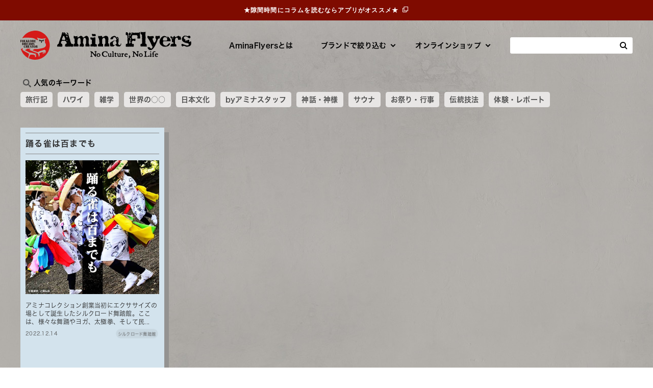

--- FILE ---
content_type: text/html; charset=utf-8
request_url: https://aminaflyers.amina-co.jp/list/tag/%E7%AC%9B
body_size: 29910
content:
<!DOCTYPE html>
<html lang="ja">
<head>
<meta charset="UTF-8">
  <meta name="viewport" content="width=device-width,initial-scale=1">
<title>記事一覧 | 株式会社アミナコレクション</title>
<meta name="description" content="">
<meta name="keywords" content="">
<meta property="og:site_name" content="アミナフライヤーズ">
<meta property="og:url" content="https://aminaflyers.amina-co.jp/list/tag/笛">
<meta property="og:title" content="記事一覧 | 株式会社アミナコレクション">
<meta property="og:description" content="">
<meta property="og:image" content="">
<meta property="og:type" content="article">
<meta name="twitter:card" content="summary">

<meta name="google-site-verification" content="QcfHrA1FzfQH9PyVxdqdPcOdwOp7GaUP_K2iiBti8Zw" />
  <link rel="icon" type="image/png" href="/cms/flyers/favicon.png?date=20210604"> 

 <link rel="preconnect" href="https://fonts.gstatic.com">
  <link href="https://fonts.googleapis.com/css2?family=Mulish:wght@700&display=swap" rel="stylesheet">
  <link rel="stylesheet" href="/cms/flyers/css/slick.css">
  <link rel="stylesheet" href="/cms/flyers/css/animate.css">
  <link rel="stylesheet" href="/cms/flyers/css/reset.css">
  <link rel="stylesheet" href="/cms/flyers/css/base.css?date=230508">
  <link rel="stylesheet" href="/cms/flyers/css/add.css">
  <link rel="stylesheet" href="/cms/flyers/css/style.css?date=230707_001">
<link href="/cms/flyers/css/touhai_css.css?date=230519" rel="stylesheet">
<link rel="stylesheet" href="/cms/collection/css/style.css?date=230208_01">
  <script src="https://ajax.googleapis.com/ajax/libs/jquery/2.2.4/jquery.min.js"></script>
<script defer src="/cms/flyers/js/app_in.js?date=20221019"></script>
  <script src="/cms/flyers/js/jquery.matchHeight.js"></script>
  <script src="/cms/flyers/js/slick.min.js"></script>
  <script src="/cms/flyers/js/wow.min.js"></script>
  <script src="/cms/flyers/js/smoothScroll.js"></script>
  <script src="/cms/flyers/js/common.js?date=202209137"></script>


<script type="text/javascript">
       if(!window._pt_sp_2){
           window._pt_lt = new Date().getTime();
           window._pt_sp_2 = [];
           _pt_sp_2.push("setAccount,13f7c4df");
           var _protocol =(("https:" == document.location.protocol) ? " https://" : " http://");
           (function() {
               var atag = document.createElement("script");
               atag.type = "text/javascript";
               atag.async = true;
               atag.src = _protocol + "js.ptengine.jp/13f7c4df.js";
               var s = document.getElementsByTagName("script")[0];
               s.parentNode.insertBefore(atag, s);
           })();
       }
</script>


<script>
  (function(d) {
    var config = {
      kitId: 'amn2xww',
      scriptTimeout: 3000,
      async: true
    },
    h=d.documentElement,t=setTimeout(function(){h.className=h.className.replace(/\bwf-loading\b/g,"")+" wf-inactive";},config.scriptTimeout),tk=d.createElement("script"),f=false,s=d.getElementsByTagName("script")[0],a;h.className+=" wf-loading";tk.src='https://use.typekit.net/'+config.kitId+'.js';tk.async=true;tk.onload=tk.onreadystatechange=function(){a=this.readyState;if(f||a&&a!="complete"&&a!="loaded")return;f=true;clearTimeout(t);try{Typekit.load(config)}catch(e){}};s.parentNode.insertBefore(tk,s)
  })(document);
</script>

<!-- Google tag (gtag.js) -->
<script async src="https://www.googletagmanager.com/gtag/js?id=UA-249325098-1"></script>
<script>
  window.dataLayer = window.dataLayer || [];
  function gtag(){dataLayer.push(arguments);}
  gtag('js', new Date());

  gtag('config', 'UA-249325098-1');
</script>

<!-- Google tag (gtag.js) -->
<script async src="https://www.googletagmanager.com/gtag/js?id=G-GFH5B94NGE"></script>
<script>
  window.dataLayer = window.dataLayer || [];
  function gtag(){dataLayer.push(arguments);}
  gtag('js', new Date());

  gtag('config', 'G-GFH5B94NGE');
</script>

<style>
	.block-header-pc-inner{
	margin-top: 60px;
	}
	@media screen and (max-width: 560px){
		.block-tags {
    margin-top: 70px;
}
	}

</style>
<script>
	// JavaScript Document
var ua = navigator.userAgent;
if (ua.indexOf('MGRe') > 0){
//app向けの処理
	let element = document.querySelector(".block-tags");
	element.style.marginTop = '30px';
}
</script>
<!-- Google tag (gtag.js) -->
<script async src="https://www.googletagmanager.com/gtag/js?id=G-WHMBVWN8JR"></script>
<script>
  window.dataLayer = window.dataLayer || [];
  function gtag(){dataLayer.push(arguments);}
  gtag('js', new Date());

  gtag('config', 'G-WHMBVWN8JR');
</script><link rel="canonical" href="https://aminaflyers.amina-co.jp/list">

  <link rel="icon" type="image/png" href="/cms/flyers/favicon.png">





<script src="/cms/js/smz_ma.js" charset="UTF-8" defer></script>
<script>
__smz_ma={
	'hostname':'aminaflyers.amina-co.jp'
	,'top_url':'/cms/'
	,'is_internal':true
	,'bgcolor':'white'
};
</script>
    
<!-- Meta Pixel Code -->
<script>
!function(f,b,e,v,n,t,s)
{if(f.fbq)return;n=f.fbq=function(){n.callMethod?
n.callMethod.apply(n,arguments):n.queue.push(arguments)};
if(!f._fbq)f._fbq=n;n.push=n;n.loaded=!0;n.version='2.0';
n.queue=[];t=b.createElement(e);t.async=!0;
t.src=v;s=b.getElementsByTagName(e)[0];
s.parentNode.insertBefore(t,s)}(window, document,'script',
'https://connect.facebook.net/en_US/fbevents.js');
fbq('init', '1481780586335788');
fbq('track', 'PageView');
</script>
<noscript><img height="1" width="1" style="display:none"
src="https://www.facebook.com/tr?id=1481780586335788&ev=PageView&noscript=1"
/></noscript>
<!-- End Meta Pixel Code -->
</head>

<body >

  <div class="wrapper">
    <header id="PageTop">
<div class="forcms_block block-header-pc base-container pc-only">
	<div class="block-header-pc-inner">
		<h1 class="header-logo">
			<a href="/"><img src="/cms/flyers/images/common/header_footer/logo.png" alt="Amina Flyrers"></a>
		</h1>
		<nav class="header-gnav">
			<ul class="header-gnav-items">
				<li class="header-gnav-item">
					<a href="/about">AminaFlyersとは</a>
				</li>
				<li class="header-gnav-item item-read js-gnav-switch">
					<div class="gnav-ttl">ブランドで絞り込む</div>
					<div class="gnav-sub js-gnav-target">
						<div class="gnav-sub-inner">
							<ul>
								<li>
									<a href="/list">ALL</a>
								</li>
								<li>
									<a href="/list/b/cayhane">チャイハネ</a>
								</li>
								<li>
									<a href="/list/b/wa_kaya">倭物やカヤ</a>
								</li>
								<li>
									<a href="/list/b/kahiko">カヒコ</a>
								</li>
								<li>
									<a href="/list/b/iwakura_stone">岩座</a>
								</li>
								<li>
									<a href="/list/b/oushuukouro">欧州航路</a>
								</li>
								<li>
									<a href="/list/b/ametsuchiterasu">アメツチテラス</a>
								</li>
							</ul>
							<ul>
								<li>
									<a href="/list/b/maunaloa">マウナロア</a>
								</li>
								<li>
									<a href="/list/b/chaiteacafe">チャイティーカフェ</a>
								</li>
								<li>
									<a href="/list/b/aloha_terrace">アロハテラス</a>
								</li>
								<li>
									<a href="/list/b/tsubakinokura">椿の蔵</a>
								</li>
								<li>
									<a href="/list/b/hare_tabi">HARE-TABI</a>
								</li>
								<li>
									<a href="/list/b/silkroad_butokan">シルクロード舞踏館</a>
								</li>
							</ul>
						</div>
					</div>
				</li>
				<li class="header-gnav-item item-onlineshop js-gnav-switch">
					<div class="gnav-ttl">オンラインショップ</div>
					<div class="gnav-sub js-gnav-target">
						<div class="gnav-sub-inner">
							<ul>
								<li>
									<h3>直営</h3>
								</li>
								<li>
									<a href="https://www.cayhane.jp/shop/c/c01?utm_campaign=header&utm_source=AminaFlyers&utm_medium=チャイハネ&utm_term=PC" target="_blank">チャイハネ</a>
								</li>
								<li>
									<a href="https://www.cayhane.jp/shop/c/c08?utm_campaign=header&utm_source=AminaFlyers&utm_medium=カヤ&utm_term=PC" target="_blank">倭物やカヤ</a>
								</li>
								<li>
									<a href="https://www.cayhane.jp/shop/c/c09?utm_campaign=header&utm_source=AminaFlyers&utm_medium=Kahiko&utm_term=PC" target="_blank">カヒコ</a>
								</li>
								<li>
									<a href="https://www.cayhane.jp/shop/c/c10?utm_campaign=header&utm_source=AminaFlyers&utm_medium=岩座&utm_term=PC" target="_blank">岩座</a>
								</li>
								<li>
									<a href="https://www.cayhane.jp/shop/c/c03?utm_campaign=header&utm_source=AminaFlyers&utm_medium=欧州航路&utm_term=PC" target="_blank">欧州航路</a>
								</li>
								<li>
									<a href="https://www.maunaloa-hula.jp/shop/default.aspx?utm_campaign=header&utm_source=AminaFlyers&utm_medium=マウナロア&utm_term=PC" target="_blank">マウナロア</a>
								</li>
							</ul>
							<ul>
								<li>
									<h3>ECモール</h3>
								</li>
<li><a href="https://zozo.jp/shop/cayhane/" target="_blank">ZOZOTOWN</a></li>
<li><a href="https://www.locondo.jp/shop/in-shop/SAMC0605D" target="_blank">LOCONDO</a></li>
<li><a href="https://search-voi.0101.co.jp/shop/cayhane/" target="_blank">OIOI</a></li>
<li><a href="https://shop-list.com/women/brand/cayhane/" target="_blank">SHOP LIST</a></li>
<li><a href="https://www.magaseek.com/in-shop/SAMC0605D/" target="_blank">MAGASEEK</a></li>
<li><a href="https://fashionwalker.com/brand/%25E3%2583%2581%25E3%2583%25A3%25E3%2582%25A4%25E3%2583%258F%25E3%2583%258D?commercialType=all" target="_blank">FASHION WALKER</a></li>
<li><a href="https://brandavenue.rakuten.co.jp/ba/shop-aminacollection/" target="_blank">Rakuten Fashion</a></li>
<li><a href="https://www.rakuten.co.jp/cayhane/" target="_blank">楽天市場</a></li>
<li><a href="https://www.amazon.co.jp/b?node=26286483051&ie=UTF8&marketplaceID=A1VC38T7YXB528&me=A3D7GFOXREKV6A" target="_blank">Amazon</a></li>
<li><a href="https://mitsui-shopping-park.com/ec/shop/cayhane?gender=LADIES" target="_blank">&mall</a></li>
							</ul>
							<ul>
								<li>
									<h3>GLOBAL WEBSITE</h3>
								</li>
								<li>
									<a href="https://www.ametsuchicollection.com/" target="_blank">For Overseas Customers</a>
								</li>
								<li>
									<h3>卸専用サイト</h3>
								</li>
								<li>
									<a href="https://wsl.amina-co.jp/aminanetshop/" target="_blank">太陽市場</a>
								</li>
							</ul>
						</div>
					</div>
				</li>
				<li class="header-gnav-item item-search">
					<form action="/list" method="POST" name="genreForm">
						<input type="search" name="article_data_keyword_filter">
						<button type="submit"><img src="/cms/flyers/images/common/header_footer/icon_search.png" alt="検索"></button>
					</form>
				</li>
			</ul>
		</nav>
	</div>
</div>
<div class="forcms_block block-header-sp sp-only" data-scroll-header>
	<div class="block-header-sp-inner">
		<h1 class="header-logo">
			<a href="/"><img src="/cms/flyers/images/common/header_footer/logo@2x.png" alt="Amina Flyrers"></a>
		</h1>
		<div class="header-menu-btn js-menu-open"></div>
	</div>
	<div class="block-header-menu-container js-menu-target">
		<div class="block-header-menu-inner">
			<div class="block-header-menu-header">
				<div class="menu-logo"><a href="/"><img src="/cms/flyers/images/common/header_footer/logo@2x.png" alt="Amina Flyrers"></a></div>
				<div class="menu-menu-btn js-menu-close"></div>
			</div>
            <nav class="block-header-menu-search">
				<form action="/list" method="POST" name="genreForm">
                <input type="search" name="article_data_keyword_filter">
                <button type="submit"><img src="/cms/flyers/images/common/header_footer/icon_search@2x.png" alt="検索"></button>
              </form>
            </nav>
			<nav class="block-header-menu-nav">
				<div class="block-footer base-container">
					<div class="block-footer-nav sp-only">
						<div class="block-footer-nav-item">
							<a href="/about">AminaFlyersとは</a>
						</div>
					</div>
					<div class="block-footer-nav">
						<div class="block-footer-nav-item">
							<h3>ブランドで絞り込む</h3>
							<div class="block-footer-nav-item-list">
								<ul>
									<li>
									<a href="/list">ALL</a>
								</li>
								<li>
									<a href="/list/b/cayhane">チャイハネ</a>
								</li>
								<li>
									<a href="/list/b/wa_kaya">倭物やカヤ</a>
								</li>
								<li>
									<a href="/list/b/kahiko">カヒコ</a>
								</li>
								<li>
									<a href="/list/b/iwakura_stone">岩座</a>
								</li>
								<li>
									<a href="/list/b/oushuukouro">欧州航路</a>
								</li>
								<li>
									<a href="/list/b/ametsuchiterasu">アメツチテラス</a>
									</li>
								</ul>
								<ul>
									<li>
									<a href="/list/b/maunaloa">マウナロア</a>
								</li>
								<li>
									<a href="/list/b/chaiteacafe">チャイティーカフェ</a>
								</li>
								<li>
									<a href="/list/b/aloha_terrace">アロハテラス</a>
								</li>
								<li>
									<a href="/list/b/tsubakinokura">椿の蔵</a>
								</li>
								<li>
									<a href="/list/b/hare_tabi">HARE-TABI</a>
								</li>
								<li>
									<a href="/list/b/silkroad_butokan">シルクロード舞踏館</a>
									</li>
								</ul>
							</div>
						</div>
						<div class="block-footer-nav-item">
							<h3>オンラインショップ</h3>
							<div class="block-footer-nav-item-list">
								<ul>
									<li>
									<h4>直営</h4>
									<li>
										<a href="https://www.cayhane.jp/shop/c/c01?utm_campaign=header&utm_source=AminaFlyers&utm_medium=チャイハネ&utm_term=SP" target="_blank">チャイハネ</a>
									</li>
									<li>
										<a href="https://www.cayhane.jp/shop/c/c08?utm_campaign=header&utm_source=AminaFlyers&utm_medium=カヤ&utm_term=SP" target="_blank">倭物やカヤ</a>
									</li>
									<li>
										<a href="https://www.cayhane.jp/shop/c/c09?utm_campaign=header&utm_source=AminaFlyers&utm_medium=Kahiko&utm_term=SP" target="_blank">カヒコ</a>
									</li>
									<li>
										<a href="https://www.cayhane.jp/shop/c/c10?utm_campaign=header&utm_source=AminaFlyers&utm_medium=岩座&utm_term=SP" target="_blank">岩座</a>
									</li>
									<li>
										<a href="https://www.cayhane.jp/shop/c/c03?utm_campaign=header&utm_source=AminaFlyers&utm_medium=欧州航路&utm_term=SP" target="_blank">欧州航路</a>
									</li>
									<li>
										<a href="https://www.maunaloa-hula.jp/shop/default.aspx?utm_campaign=header&utm_source=AminaFlyers&utm_medium=マウナロア&utm_term=SP" target="_blank">マウナロア</a>
									</li>
								</ul>
								<ul>
									<li>
									<h4>ECモール</h4>
<li><a href="https://zozo.jp/shop/cayhane/" target="_blank">ZOZOTOWN</a></li>
<li><a href="https://www.locondo.jp/shop/in-shop/SAMC0605D" target="_blank">LOCONDO</a></li>
<li><a href="https://search-voi.0101.co.jp/shop/cayhane/" target="_blank">OIOI</a></li>
<li><a href="https://shop-list.com/women/brand/cayhane/" target="_blank">SHOP LIST</a></li>
<li><a href="https://www.magaseek.com/shop/top/sh_AAMCNL-tr_s" target="_blank">MAGASEEK</a></li>
<li><a href="https://fashionwalker.com/brand/%25E3%2583%2581%25E3%2583%25A3%25E3%2582%25A4%25E3%2583%258F%25E3%2583%258D?commercialType=all" target="_blank">FASHION WALKER</a></li>
<li><a href="https://brandavenue.rakuten.co.jp/ba/shop-cayhane/" target="_blank">Rakuten Fashion</a></li>
<li><a href="https://www.rakuten.co.jp/cayhane/" target="_blank">楽天市場</a></li>
<li><a href="https://www.amazon.co.jp/s?me=A3D7GFOXREKV6A&marketplaceID=A1VC38T7YXB528" target="_blank">Amazon</a></li>
<li><a href="https://plus.wowma.jp/user/49815038/plus/" target="_blank">au PAYマーケット</a></li>
<li><a href="https://mitsui-shopping-park.com/ec/shop/cayhane?gender=LADIES" target="_blank">&mall</a></li>
								</ul>
                                </div>
                            </div>
						<div class="block-footer-nav-item">
							<h3>GLOBAL WEBSITE</h3>
							<div class="block-footer-nav-item-list">
								<ul>
									<li>
										<a href="https://www.ametsuchicollection.com/" target="_blank">For Overseas Customers</a>
									</li>
								</ul>
							</div>
                            </div>
                       
					</div>
					<div class="block-footer-nav">
						<div class="block-footer-nav-item">
							<h3>コーポレートサイト</h3>
							<div class="block-footer-nav-item-list">
								<ul>
                                    <li>
										<a href="https://www.amina-co.jp" target="_blank">トップページ</a>
									</li>
									<li>
										<a href="https://www.amina-co.jp/service" target="_blank">ブランド紹介</a>
									</li>
									<li>
										<a href="https://www.amina-co.jp/shop-list/list" target="_blank">店舗検索</a>
									</li>
									<li>
										<a href="https://www.amina-co.jp/company/message" target="_blank">会社案内</a>
									</li>
								</ul>
								<ul>
									<li>
										<a href="https://www.amina-co.jp/wholesale" target="_blank">法人のお客様</a>
									</li>
									<li>
										<a href="https://recruit.amina-co.jp/" target="_blank">求人情報</a>
									</li>
								</ul>
							</div>
						</div>          
								<div class="block-footer-nav-item sp-only">
									<h3>卸専用サイト</h3>
								<div class="block-footer-nav-item-list">
                                            <ul>
								<li>
									<a href="http://wsl.cayhane.jp/aminanetshop/" target="_blank">太陽市場</a>
								</li>
							</ul>
							</div>
						</div>
						<div class="block-footer-nav-item pc-only">
							<h3>
								<a href="/about">AminaFlyers とは</a>
							</h3>
						</div>
					</div>
				</div>
			</nav>
		</div>
	</div>
</div>


    </header>
    <!--/.header-->

    <div class="block-main-container">
<div class="forcms_block block-tags base-container wow fadeInUp">

  <div class="block-tags-inner hidden_wp">
    <div class="tag_wp">
      <p><img src="/cms/flyers/images/column/2024/icon_01.png" alt="検索アイコン"></p>
      <p>人気のキーワード</p> 
    </div>
      <ul>
        <li><a href="/list/tag/旅行記">旅行記</a></li>
        <li><a href="/list/tag/ハワイ">ハワイ</a></li>     
        <li><a href="/list/tag/雑学">雑学</a></li> 
        <li><a href="/list/tag/世界の○○">世界の○○</a></li> 
        <li><a href="/list/tag/日本文化">日本文化</a></li> 
        <li><a href="/list/tag/byアミナスタッフ">byアミナスタッフ</a></li> 
        <li><a href="/list/tag/神話・神様">神話・神様</a></li> 
        <li><a href="/list/tag/サウナ">サウナ</a></li> 
        <li><a href="/list/tag/お祭り・行事">お祭り・行事</a></li>
        <li><a href="/list/tag/伝統技法">伝統技法</a></li>
        <li><a href="/list/tag/体験・レポート">体験・レポート</a></li>
      </ul>
  </div>
</div>
<div class="dammy" style="width: 100vw; height: 0px;color: #5B6C9A"></div>
<div class="forcms_block">
    <div id="app_none"><a href="https://mgre.jp/measure/app_download/?ios_id=1227692278&ios_pt=118609687&android_id=jp.co_amina.members&ts=amina_amina&m=store&d=9999" target="_blank">
	<p class="link-outer">★隙間時間にコラムを読むならアプリがオススメ★</p></a>
</div>
</div><div class="visual_ forcms_block">
<!--アミナフライヤーズ一覧<span class="additional">( 笛 )</span>-->


      <div class="block-article-list base-container">
        <ul class="block-article-list-items">

          <li class="block-article-list-item bg-babyblue wow fadeInUp">
            <a href="https://aminaflyers.amina-co.jp/list/detail/664" >
              <div class="list-ttl">踊る雀は百までも</div>
              <div class="list-img">
                <figure><img loading="lazy" src="/cms/flyers/images/column/silkroad/002_sansa_hayashi_main.jpg" alt="踊る雀は百までも"></figure>
                <div class="list-icons">

</div>
              </div>
              <div class="list-comment">アミナコレクション創業当初にエクササイズの場として誕生したシルクロード舞踏館。ここは、様々な舞踊やヨガ、太極拳、そして民俗音楽を通して、世界中の民俗文化を体験できる芸能の庭です。月ごとに組まれるタイムテーブルによって様々な民俗文化を体験できるシルクロード舞踏館のプログラムの中で、月2回稽古をしている「さんさ踊り」について、ご紹介していきたいと思います。今から30年以上前、新横浜オルタナティブ生活館において、民俗舞踊研究会の須藤武子先生を講師に、岩手の郷土芸能「黒川さんさ踊り」のワークショップが行われました。「大地の土を踏むようなイメージで、足を踏みしめて・・」という足の運びに、一遍に福島県南相馬の山中で幼少期を過ごした時の風景が蘇り、すっかり虜になりました。</div>
              <div class="list-date_tags">
                  <div class="list-date">2022.12.14</div>
                  <div class="block-common-tags">
<div>シルクロード舞踏館</div>

                  </div>
              </div>
            </a>
          </li>

        </ul>
      </div>
      <!--/.block-article-list-->

      <div class="block-pager base-container">
<ul>
<li><span>1</span></li>
</ul>
      </div>
      <!--/.block-pager-->
  
  
</div>
    </div>
    <!--/.block-main-container-->

    <footer>

      <div class="block-page_top">
        <a href="#PageTop">
          <img class="pc-only" src="/cms/flyers/images/common/header_footer/icon_pagetop.png" alt="ページ先頭へ">
          <img class="sp-only" src="/cms/flyers/images/common/header_footer/icon_pagetop@2x.png" alt="ページ先頭へ">
        </a>
      </div>
      <div class="forcms_block block-footer base-container">
        <div class="block-footer-nav sp-only">
          <div class="block-footer-nav-item">
            <a href="/about">AminaFlyersとは</a>
          </div>
        </div>
        <div class="block-footer-nav">
          <div class="block-footer-nav-item">
            <h3>読み物</h3>
            <div class="block-footer-nav-item-list">
              <ul>
                <li><a href="/list">ALL</a></li>
                <li><a href="/list/b/cayhane">チャイハネ</a></li>
                <li><a href="/list/b/wa_kaya">倭物やカヤ</a></li>
                <li><a href="/list/b/kahiko">カヒコ</a></li>
                <li><a href="/list/b/iwakura_stone">岩座</a></li>
                <li><a href="/list/b/oushuukouro">欧州航路</a></li>
                <li><a href="/list/b/ametsuchiterasu">アメツチテラス</a></li>
              </ul>
              <ul>
                <li><a href="/list/b/maunaloa">マウナロア</a></li>
                <li><a href="/list/b/chaiteacafe">チャイティーカフェ</a></li>
                <li><a href="/list/b/aloha_terrace">アロハテラス</a></li>
                <li><a href="/list/b/tsubakinokura">椿の蔵</a></li>
                <li><a href="/list/b/hare_tabi">HARE-TABI</a></li>
                <li><a href="/list/b/silkroad_butokan">シルクロード舞踏館</a></li>
              </ul>
            </div>
          </div>
          <div class="block-footer-nav-item">
            <h3>オンラインショップ</h3>
            <div class="block-footer-nav-item-list">
              <ul>
                <li>
                  <h4>直営</h4>
                      <li><a href="https://www.cayhane.jp/shop/c/c01?utm_campaign=フッター&utm_source=AminaFlyers&utm_medium=Cayhane
" target="_blank">チャイハネ</a></li>
                      <li><a href="https://www.cayhane.jp/shop/c/c08?utm_campaign=フッター&utm_source=AminaFlyers&utm_medium=Kaya
" target="_blank">倭物やカヤ</a></li>
                      <li><a href="https://www.cayhane.jp/shop/c/c09?utm_campaign=フッター&utm_source=AminaFlyers&utm_medium=Kahiko
" target="_blank">カヒコ</a></li>
                      <li><a href="https://www.cayhane.jp/shop/c/c10?utm_campaign=フッター&utm_source=AminaFlyers&utm_medium=Iwakura
" target="_blank">岩座</a></li>
                      <li><a href="https://www.cayhane.jp/shop/c/c03?utm_campaign=フッター&utm_source=AminaFlyers&utm_medium=Oushu
" target="_blank">欧州航路</a></li>
                      <li><a href="https://www.maunaloa-hula.jp/shop/default.aspx?utm_campaign=フッター&utm_source=AminaFlyers&utm_medium=Maunaloa
" target="_blank">マウナロア</a></li>
              </ul>
              <ul>
                <li>
                  <h4>ECモール</h4>
<li><a href="https://zozo.jp/shop/cayhane/" target="_blank">ZOZOTOWN</a></li>
<li><a href="https://www.locondo.jp/shop/in-shop/SAMC0605D" target="_blank">LOCONDO</a></li>
<li><a href="https://search-voi.0101.co.jp/shop/cayhane/" target="_blank">OIOI</a></li>
<li><a href="https://shop-list.com/women/brand/cayhane/" target="_blank">SHOP LIST</a></li>
<li><a href="https://www.magaseek.com/in-shop/SAMC0605D/" target="_blank">MAGASEEK</a></li>
<li><a href="https://fashionwalker.com/" target="_blank">FASHION WALKER</a></li>
<li><a href="https://brandavenue.rakuten.co.jp/ba/shop-aminacollection/" target="_blank">Rakuten Fashion</a></li>
<li><a href="https://www.rakuten.co.jp/cayhane/" target="_blank">楽天市場</a></li>
<li><a href="https://www.amazon.co.jp/b?node=26286483051&ie=UTF8&marketplaceID=A1VC38T7YXB528&me=A3D7GFOXREKV6A" target="_blank">Amazon</a></li>
<li><a href="https://mitsui-shopping-park.com/ec/shop/cayhane?gender=LADIES" target="_blank">&mall</a></li>
              </ul>
            </div>
          </div>
            <div class="block-footer-nav-item sp-only">
                                        <h3>GLOBAL WEBSITE　</h3>
                                        <div class="block-footer-nav-item-list">
                                            <ul>
								<li>
									<a href="https://www.ametsuchicollection.com/" target="_blank">For Overseas Customers</a>
								</li>
                                                </div></div>
          <div class="block-footer-nav-item pc-only">
            <h3>GLOBAL WEBSITE</h3>
            <div class="block-footer-nav-item-list">
              <ul>
                <li><a href="https://www.ametsuchicollection.com/" target="_blank">For Overseas Customers</a></li>
              </ul>
            </div>
            <h3>卸専用サイト</h3>
            <div class="block-footer-nav-item-list">
              <ul>
                <li><a href="http://wsl.cayhane.jp/aminanetshop/" target="_blank">太陽市場</a></li>
              </ul>
            </div>
          </div>
        </div>
        <div class="block-footer-nav">
          <div class="block-footer-nav-item">
            <h3>コーポレートサイト</h3>
            <div class="block-footer-nav-item-list">
              <ul>
                <li><a href="https://www.amina-co.jp/?utm_campaign=フッター&utm_source=AminaFlyers&utm_medium=トップ
" target="_blank">トップページ</a></li>
                <li><a href="https://www.amina-co.jp/service?utm_campaign=フッター&utm_source=AminaFlyers&utm_medium=ブランド
" target="_blank">ブランド紹介</a></li>
                <li><a href="https://www.amina-co.jp/shop-list?utm_campaign=フッター&utm_source=AminaFlyers&utm_medium=店舗
" target="_blank">店舗検索</a></li>
                <li><a href="https://www.amina-co.jp/company?utm_campaign=フッター&utm_source=AminaFlyers&utm_medium=企業情報
" target="_blank">会社案内</a></li>
              </ul>
              <ul>
                <li><a href="https://www.amina-co.jp/wholesale?utm_campaign=フッター&utm_source=AminaFlyers&utm_medium=wholesale" target="_blank">法人のお客様</a></li>
                <li><a href="https://recruit.amina-co.jp/" target="_blank">求人情報</a></li>
              </ul>
            </div>
          </div>                     
								<div class="block-footer-nav-item sp-only">
									<h3>卸専用サイト</h3>
								<div class="block-footer-nav-item-list">
                                            <ul>
								<li>
									<a href="http://wsl.cayhane.jp/aminanetshop/" target="_blank">太陽市場</a>
								</li>
							</ul>
							</div>
						</div>
          <div class="block-footer-nav-item pc-only">
            <h3><a href="/about">AminaFlyers とは</a></h3>
          </div>
          <div class="block-footer-nav-item">
            <h3 class="pc-only">Contact us</h3>
            <div class="block-footer-nav-item-btn">
              <a href="https://www.amina-co.jp/various_contact?utm_campaign=フッター&utm_source=AminaFlyers&utm_medium=contact
" target="_blank">お問い合わせ</a>
            </div>
          </div>
        </div>
        <div class="block-footer-copyright">Copyright &copy; Amina Collection Co.,LTD. All rights reserved.</div>
      </div>
    </footer>
    <!--/.footer-->

  </div>
  <!--/.wrapper-->



</body>
</html>



--- FILE ---
content_type: text/css
request_url: https://aminaflyers.amina-co.jp/cms/flyers/css/reset.css
body_size: 1497
content:
@charset "UTF-8";

abbr,
address,
article,
aside,
audio,
b,
blockquote,
body,
canvas,
caption,
cite,
code,
dd,
del,
details,
dfn,
div,
dl,
dt,
em,
fieldset,
figcaption,
figure,
footer,
form,
h1,
h2,
h3,
h4,
h5,
h6,
header,
hgroup,
html,
i,
iframe,
img,
ins,
kbd,
label,
legend,
li,
mark,
menu,
nav,
object,
ol,
p,
pre,
q,
samp,
section,
small,
span,
strong,
sub,
summary,
sup,
table,
tbody,
td,
tfoot,
th,
thead,
time,
tr,
ul,
var,
video {
  margin: 0;
  padding: 0;
  border: 0;
  outline: 0;
  vertical-align: baseline;
  background: 0 0;
  -webkit-box-sizing: border-box;
  box-sizing: border-box;
}

html {
  font-size: 62.5%
}

article,
aside,
details,
figcaption,
figure,
footer,
header,
hgroup,
menu,
nav,
section {
  display: block
}

ul {
  list-style: none
}

blockquote,
q {
  quotes: none
}

blockquote:after,
blockquote:before,
q:after,
q:before {
  content: '';
  content: none
}

a {
  margin: 0;
  padding: 0;
  text-decoration: none;
  vertical-align: top;
  background: 0 0;
  position: relative;
  -webkit-box-sizing: border-box;
  box-sizing: border-box;
}

table {
  border-collapse: collapse;
  border-spacing: 0
}

input,
select,
textarea {
  padding: 0;
  vertical-align: middle;
  -webkit-box-sizing: border-box;
  box-sizing: border-box;
  color: #201c1c;
}

img {
  display: block;
  max-width: 100%;
}

.clearfix::after {
  content: "";
  display: block;
  clear: both
}

*:focus {
  outline: none !important;
}

*,
*::before,
*::after {
  -webkit-box-sizing: border-box;
  box-sizing: border-box;backface-visibility:hidden;-webkit-backface-visibility:hidden;
}


--- FILE ---
content_type: text/css
request_url: https://aminaflyers.amina-co.jp/cms/flyers/css/base.css?date=230508
body_size: 77818
content:
@charset "UTF-8";

/*
  background-color: rgba(126, 112, 81, 0.08);
*/

/* common　共通エレメント */

.block-main-container {
  display: none;
}

@media screen and (min-width: 561px) {
  .sp-only {
    display: none !important;
  }
}

@media screen and (max-width: 560px) {
  .pc-only {
    display: none !important;
  }
}

html,
body {
  width: 100%;
}

html {
  font-size: 62.5%;
}

body {
  color: #000;
  font-family: "ヒラギノ角ゴ ProN", "hiragino-kaku-gothic-pron", "sans-serif";
  font-style: normal;
  letter-spacing: .02em;
  line-height: 1.8;
}

a {
  color: #000;
  text-decoration: underline;
}

@media screen and (min-width: 561px) {

  body {
    min-width: 1200px;
    background: url(../images/common/bg.jpg) center top repeat;
    background-size: 1000px 1390px;
    font-size: 1.4rem;
  }

  .wrapper {
    display: -webkit-box;
    display: -ms-flexbox;
    display: flex;
    -webkit-box-orient: vertical;
    -webkit-box-direction: normal;
    -ms-flex-direction: column;
    flex-direction: column;
  }

  .base-container {
    width: 1200px;
    margin: 0 auto;
  }

  a {
    -webkit-transition: .2s ease;
    transition: .2s ease;
  }

  .f_size-16 {
    font-size: 1.6rem;
  }
}

@media screen and (max-width: 560px) {

  body {
    background: url(../images/common/bg@2x.jpg) center top repeat;
    background-size: 100vw 370.67vw;
    font-size: 3.73vw;
  }

  .wrapper {
    width: 100vw;
    overflow: hidden;
  }

  .base-container {
    padding: 0 2.13vw;
  }
}

[type="search"]::-webkit-search-cancel-button,
[type="search"]::-webkit-search-decoration {
  -webkit-appearance: none;
}

/*ローディング*/

.block-loading {
  position: fixed;
  top: 0;
  left: 0;
  width: 100vw;
  height: 100vh;
  z-index: 9999;
}

.block-loading-logo {
  display: -webkit-box;
  display: -ms-flexbox;
  display: flex;
  -webkit-box-align: center;
  -ms-flex-align: center;
  align-items: center;
  -webkit-box-pack: center;
  -ms-flex-pack: center;
  justify-content: center;
  position: relative;
  width: 100%;
  height: 100%;
}

.block-loading-logo > div {
  position: relative;
}

.block-loading-logo > div > img {
  opacity: 0;
}

.block-loading-logo > div > img:not(:first-child) {
  position: absolute;
  top: 0;
  left: 0;
}

@media screen and (min-width: 561px) {

  .block-loading {
    min-width: 1200px;
    background: #ABA8A3 url(../images/common/bg.jpg) center top repeat;
    background-size: 1000px 1390px;
  }

  .block-loading-logo > div {
    width: 335px;
    height: 58px;
  }
}

@media screen and (max-width: 560px) {

  .block-loading {
    width: 100vw;
    background: #ABA8A3 url(../images/common/bg@2x.jpg) center top repeat;
    background-size: 100vw 370.67vw;
  }

  .block-loading-logo > div {
    width: 58.5vw;
    height: 10.13vw;
  }

  .block-loading-logo > div > img {
    width: 100%;
  }
}

/*タイトル*/

.detail-ttl {
  border-top: 1px solid #89898A;
  border-bottom: 1px solid #89898A;
  font-weight: 600;
}

.block-common-ttl-h2 {
  font-weight: 600;
}

@media screen and (min-width: 561px) {

  .detail-ttl {
    padding: 18px 0 15px;
    font-size: 2.8rem;
  }

  .block-common-ttl-h2 {
    margin: 0 0 36px;
    padding: 0;
    font-size: 2.8rem;
  }
}

@media screen and (max-width: 560px) {

  .detail-ttl {
    padding: 2.2vw 0 1.8vw;
    font-size: 4.8vw;
    ;
  }

  .block-common-ttl-h2 {
    margin: 0 0 5.33vw;
    padding: 0;
    font-size: 4.8vw;
  }
}


/*リンク*/

/*ボタン*/

/*ヘッダー*/

@media screen and (min-width: 561px) {

  .block-header-pc-inner {
    display: -webkit-box;
    display: -ms-flexbox;
    display: flex;
    -webkit-box-align: center;
    -ms-flex-align: center;
    align-items: center;
    -webkit-box-pack: justify;
    -ms-flex-pack: justify;
    justify-content: space-between;
    height: 58px;
    margin-top: 19px;
  }

  .header-logo > a {
    display: block;
    position: relative;
    width: 335px;
    height: 58px;
  }

  .header-gnav a {
    font-weight: 600;
    text-decoration: none;
  }

  .header-gnav-items {
    display: -webkit-box;
    display: -ms-flexbox;
    display: flex;
    -webkit-box-align: center;
    -ms-flex-align: center;
    align-items: center;
  }

  .header-gnav-item {
    display: -webkit-box;
    display: -ms-flexbox;
    display: flex;
    -webkit-box-align: center;
    -ms-flex-align: center;
    align-items: center;
    position: relative;
    height: 58px;
  }

  .header-gnav-item:not(:last-child) {
    margin-right: 40px;
  }

  .header-gnav-item:nth-child(1) {
    margin-right: 55px;
  }

  .header-gnav-item .gnav-ttl {
    position: relative;
    font-weight: 600;
    cursor: default;
  }

  .header-gnav-item .gnav-ttl::after {
    content: '';
    display: inline-block;
    position: relative;
    top: -3px;
    width: 7px;
    height: 7px;
    margin-left: 10px;
    border-right: 2px solid #000;
    border-bottom: 2px solid #000;
    -webkit-transform: rotate(45deg);
    transform: rotate(45deg);
    -webkit-transition: .15s ease;
    transition: .15s ease;
  }

  .header-gnav-item.is-open .gnav-ttl::after {
    top: 0;
    -webkit-transform: rotate(-135deg);
    transform: rotate(-135deg);
  }

  .header-gnav-item .gnav-sub {
    display: none;
    position: absolute;
    top: 58px;
    right: -16px;
    padding: 16px 24px;
    background: url(../images/common/bg.jpg) center top repeat;
    background-size: 1000px 1390px;
    -webkit-box-shadow: 0px 0px 6px 0px rgba(0, 0, 0, 0.12);
    box-shadow: 0px 0px 6px 0px rgba(0, 0, 0, 0.12);
    z-index: 999;
  }

  .header-gnav-item .gnav-sub::before {
    content: '';
    display: block;
    position: absolute;
    top: 0;
    left: 0;
    width: 100%;
    height: 100%;
    background-color: rgba(255, 255, 255, 0.25);
  }

  .header-gnav-item .gnav-sub-inner {
    display: -webkit-box;
    display: -ms-flexbox;
    display: flex;
    -webkit-box-align: start;
    -ms-flex-align: start;
    align-items: flex-start;
    min-width: 340px;
  }

  .header-gnav-item .gnav-sub-inner > ul {
    display: -webkit-box;
    display: -ms-flexbox;
    display: flex;
    -ms-flex-wrap: wrap;
    flex-wrap: wrap;
  }

  .header-gnav-item.item-read .gnav-sub-inner > ul {
    -webkit-box-pack: justify;
    -ms-flex-pack: justify;
    justify-content: space-between;
  }

  .header-gnav-item.item-onlineshop .gnav-sub-inner ul {
    width: 180px;
  }

  .header-gnav-item .gnav-sub-inner > ul li:not(:nth-child(-n+1)) {
    margin-top: 5px;
  }

  .header-gnav-item .gnav-sub-inner > ul a,
  .header-gnav-item .gnav-sub-inner > ul h3 {
    display: block;
    width: 160px;
  }

  .header-gnav-item .gnav-sub-inner > ul li h3 {
    margin: 0 0 3px 0;
    padding: 0;
    font-size: 1.4rem;
    font-weight: 600;
  }

  .header-gnav-item .gnav-sub-inner > ul li:not(:first-child) h3 {
    margin-top: 24px;
  }

  .header-gnav-item .gnav-sub-inner > ul a {
    font-weight: 300;
  }

  .header-gnav-item.item-search form {
    display: -webkit-box;
    display: -ms-flexbox;
    display: flex;
    width: 240px;
    height: 32px;
    border-radius: 3px;
    background-color: #fff;
  }

  .header-gnav-item.item-search input[type='text'],
  .header-gnav-item.item-search input[type='search'] {
    width: 210px;
    padding-left: 10px;
    border: none;
    background-color: transparent;
  }

  .header-gnav-item.item-search button {
    display: -webkit-box;
    display: -ms-flexbox;
    display: flex;
    -webkit-box-align: center;
    -ms-flex-align: center;
    align-items: center;
    -webkit-box-pack: center;
    -ms-flex-pack: center;
    justify-content: center;
    margin: 0;
    padding: 0 5px 0 0;
    border: none;
    background-color: transparent;
    width: 30px;
    height: 32px;
  }
}

@media screen and (max-width: 560px) {

  .block-header-sp,
  .block-header-sp-inner {
    height: 17.6vw;
  }

  .block-header-sp {
    position: relative;
    margin-top:-30px
  }

  .block-header-sp::before {
    content: '';
    display: block;
    position: absolute;
    top: 1.6vw;
    left: 50%;
    width: 88.13vw;
    height: 23.47vw;
    background-size: contain;
    -webkit-transform: translate(-50%, 0);
    transform: translate(-50%, 0);
  }

  .block-header-sp-inner {
    display: -webkit-box;
    display: -ms-flexbox;
    display: flex;
    -webkit-box-align: center;
    -ms-flex-align: center;
    align-items: center;
    -webkit-box-pack: center;
    -ms-flex-pack: center;
    justify-content: center;
    position: fixed;
    top: 0;
    left: 0;
    width: 100vw;
    padding-right: 3vw;
    -webkit-transition: .3s ease;
    transition: .3s ease;
   /* タッチされた記事よりも上に表示する*/  
   /* z-index: 999;*/
    z-index: 1000;
  }

  .block-header-sp-inner::before {
    content: '';
    display: block;
    position: absolute;
    top: 0;
    left: 0;
    width: 100%;
    height: 100%;
  /* 透明化*/  
 /*   background: url(../images/common/bg@2x.jpg) center top repeat; */
    background-size: 100vw 370.67vw;
    opacity: 0;
    -webkit-transition: .3s ease;
    transition: .3s ease;
  }

  .block-header-sp-inner.is-float::before {
    opacity: 1;
  }

  .header-logo,
  .menu-logo {
    width: 58.8vw;
  }

  .header-logo img,
  .menu-logo img {
    width: 100%;
  }

  .header-menu-btn,
  .menu-menu-btn {
    position: absolute;
    top: 2vw;
    right: 0;
    width: 12.8vw;
    height: 12.8vw;
  }

  .header-menu-btn::before,
  .menu-menu-btn::before {
    content: '';
    display: block;
    position: absolute;
    top: 50%;
    left: 50%;
    -webkit-transform: translate(-50%, -50%);
    transform: translate(-50%, -50%);
  }

  .header-menu-btn::before {
    width: 4.27vw;
    height: 4.27vw;
    background: url(../images/common/header_footer/btn_menu_open@2x.png) center no-repeat;
    background-size: contain;
  }

  .menu-menu-btn::before {
    width: 3.47vw;
    height: 3.47vw;
    background: url(../images/common/header_footer/btn_menu_close@2x.png) center no-repeat;
    background-size: contain;
  }

  .block-header-menu-container {
    display: none;
    position: fixed;
    top: 0;
    left: 0;
    width: 100vw;
    height: 100vh;
    background: url(../images/common/bg@2x.jpg) center top repeat;
    background-size: 100vw 436.8vw;
    overflow: auto;
    -webkit-overflow-scrolling: touch;
    z-index: 9999;
  }

  .block-header-menu-container::before {
    content: '';
    display: block;
    position: fixed;
    top: 0;
    left: 0;
    width: 100%;
    height: 100%;
    background-color: rgba(255, 255, 255, 0.2);
  }

  .block-header-menu-inner {
    position: relative;
    padding-top: 17.6vw;
  }

  .block-header-menu-header {
    display: -webkit-box;
    display: -ms-flexbox;
    display: flex;
    -webkit-box-align: center;
    -ms-flex-align: center;
    align-items: center;
    -webkit-box-pack: center;
    -ms-flex-pack: center;
    justify-content: center;
    position: fixed;
    top: 0;
    left: 0;
    width: 100vw;
    width: 100vw;
    height: 17.6vw;
    background: url(../images/common/bg@2x.jpg) center top repeat;
    background-size: 100vw 436.8vw;
    z-index: 9;
  }

  .block-header-menu-search {
    padding: 4.27vw 6.4vw 0;
  }

  .block-header-menu-search form {
    display: -webkit-box;
    display: -ms-flexbox;
    display: flex;
    border-radius: 1.07vw;
    background-color: #fff;
  }

  .block-header-menu-search input[type='text'],
  .block-header-menu-search input[type='search'] {
    width: calc(100% - 8.8vw);
    height: 8.8vw;
    padding: 0 0 0 2.67vw;
    border: none;
    background-color: transparent;
  }

  .block-header-menu-search button {
    display: -webkit-box;
    display: -ms-flexbox;
    display: flex;
    -webkit-box-align: center;
    -ms-flex-align: center;
    align-items: center;
    -webkit-box-pack: center;
    -ms-flex-pack: center;
    justify-content: center;
    width: 8.8vw;
    height: 8.8vw;
    border: none;
    background-color: transparent;
  }

  .block-header-menu-search button img {
    width: 4vw;
  }

  .block-header-menu-nav {
    padding: 2vw 4.27vw 4.27vw;
  }

  .block-header-menu-nav .nav-item + .nav-item {
    margin-top: .67vw;
  }

  .block-header-menu-nav .item-ttl > * {
    display: -webkit-box;
    display: -ms-flexbox;
    display: flex;
    -webkit-box-align: center;
    -ms-flex-align: center;
    align-items: center;
    position: relative;
    height: 10.67vw;
    padding: 0 16vw 0 4.27vw;
    color: #fff;
    text-decoration: none;
  }

  .block-header-menu-nav .item-ttl.ttl-brown > * {
    background: url(../images/common/header_footer/bg_sp_menu_brown@2x.png) center no-repeat;
    background-size: cover;
  }

  .block-header-menu-nav .item-ttl.ttl-green > * {
    background: url(../images/common/header_footer/bg_sp_menu_green@2x.png) center no-repeat;
    background-size: cover;
  }

  .block-header-menu-nav .item-ttl a::after {
    content: '';
    display: block;
    position: absolute;
    top: 50%;
    right: 6vw;
    width: 1.7vw;
    height: 1.7vw;
    border-top: 2px solid #fff;
    border-right: 2px solid #fff;
    -webkit-transform: rotate(45deg) translate(0, -50%);
    transform: rotate(45deg) translate(0, -50%);
  }

  .block-header-menu-nav .item-ttl a span {
    position: relative;
  }

  .block-header-menu-nav .item-ttl a span::after {
    content: '';
    display: inline-block;
    position: relative;
    width: 2.13vw;
    height: 2.13vw;
    margin-left: 4.27vw;
    background: url(../images/common/icon_link_outer_white@2x.png) center no-repeat;
    background-size: contain;
  }

  .block-header-menu-nav .item-ttl p {
    position: relative;
  }

  .block-header-menu-nav .item-ttl p span {
    position: absolute;
    top: 50%;
    right: 5.33vw;
    width: 3.2vw;
    height: 3.2vw;
    -webkit-transform: translate(0, -50%);
    transform: translate(0, -50%);
  }

  .block-header-menu-nav .item-ttl p span::before,
  .block-header-menu-nav .item-ttl p span::after {
    content: '';
    display: block;
    position: absolute;
    top: 50%;
    left: 50%;
    background-color: #fff;
    -webkit-transform: translate(-50%, -50%);
    transform: translate(-50%, -50%);
    -webkit-transition: .15s ease;
    transition: .15s ease;
  }

  .block-header-menu-nav .item-ttl p span::before {
    width: 100%;
    height: 2px;
  }

  .block-header-menu-nav .item-ttl p span::after {
    width: 2px;
    height: 100%;
  }

  .block-header-menu-nav .item-ttl.is-open p span::after {
    opacity: 0;
  }

  .block-header-menu-nav .nav-sub-menu {
    display: none;
  }

  .block-header-menu-nav .nav-sub-menu-items {
    display: -webkit-box;
    display: -ms-flexbox;
    display: flex;
    -ms-flex-wrap: wrap;
    flex-wrap: wrap;
    -webkit-box-pack: justify;
    -ms-flex-pack: justify;
    justify-content: space-between;
  }

  .block-header-menu-nav .nav-sub-menu .menu-item {
    width: 45.6vw;
    min-height: 10.93vw;
    margin-top: .3vw;
    background: url(../images/common/header_footer/bg_sp_menu_sub_white@2x.png) center no-repeat;
    background-size: 100% 100%;
  }

  .block-header-menu-nav .nav-sub-menu .menu-item a {
    display: -webkit-box;
    display: -ms-flexbox;
    display: flex;
    -webkit-box-align: center;
    -ms-flex-align: center;
    align-items: center;
    position: relative;
    width: 100%;
    height: 100%;
    padding: 1.67vw 2.67vw;
    font-size: 3.47vw;
    text-decoration: none;
    line-height: 1.4;
  }

  .block-header-menu-nav .nav-sub-menu .menu-item a.menu-link-outer::after {
    content: '';
    display: inline-block;
    position: absolute;
    top: 50%;
    right: 2.67vw;
    width: 2.13vw;
    height: 2.13vw;
    background: url(../images/common/icon_menu_link_outer_brown@2x.png) center no-repeat;
    background-size: contain;
    -webkit-transform: translate(0, -50%);
    transform: translate(0, -50%);
  }
}

/*フッター*/

footer {
  background-color: rgba(255, 255, 255, 0.2);
}


.block-page_top {
  position: fixed;
}

.block-footer-nav-item,
.block-footer-nav-item a {
  color: #51504F;
  text-decoration: none;
}

.block-footer-nav-item-btn {
  display: -webkit-box;
  display: -ms-flexbox;
  display: flex;
}

.block-footer-nav-item-btn a {
  display: -webkit-box;
  display: -ms-flexbox;
  display: flex;
  -webkit-box-align: center;
  -ms-flex-align: center;
  align-items: center;
  -webkit-box-pack: center;
  -ms-flex-pack: center;
  justify-content: center;
  color: #fff;
}

.block-footer-copyright {
  color: #51504F;
  text-align: center;
}

@media screen and (min-width: 561px) {

  footer {
    margin-top: 96px;
    padding: 80px 0 40px;
  }

  .block-page_top {
    right: 40px;
    bottom: 40px;
    width: 40px;
    height: 40px;
  }

  .block-footer-nav {
    display: -webkit-box;
    display: -ms-flexbox;
    display: flex;
    -webkit-box-pack: justify;
    -ms-flex-pack: justify;
    justify-content: space-between;
  }

  .block-footer-nav + .block-footer-nav {
    margin-top: 36px;
  }

  .block-footer-nav-item {
    width: 373px;
  }

  .block-footer-nav-item h3 {
    padding-top: 22px;
    border-top: 1px solid #89898A;
    font-size: 1.8rem;
    font-family: "ヒラギノ角ゴ ProN", "hiragino-kaku-gothic-pron", "sans-serif";
  }
  

  .block-footer-nav-item h3:not(:first-child) {
    margin-top: 36px;
  }

  .block-footer-nav-item-list {
    display: -webkit-box;
    display: -ms-flexbox;
    display: flex;
    -webkit-box-pack: justify;
    -ms-flex-pack: justify;
    justify-content: space-between;
    margin-top: 16px;
  }

  .block-footer-nav-item-list > ul {
    width: 174px;
    font-size: 1.3rem;
  }

  .block-footer-nav-item-list > ul > li + li {
    margin-top: 4px;
  }

  .block-footer-nav-item-list h4 {
    font-size: 1.3rem;
    font-weight: 600;
  }

  .block-footer-nav-item-btn {
    margin-top: 22px;
  }

  .block-footer-nav-item-btn a {
    width: 240px;
    height: 56px;
    background: url(../images/common/header_footer/btn_footer_contact.png) center no-repeat;
    background-size: contain;
    font-size: 1.6rem;
  }

  .block-footer-copyright {
    margin-top: 44px;
    font-size: 1rem;
  }
}

@media screen and (max-width: 560px) {

  footer {
    margin-top: 27vw;
    padding: 10.67vw 4.27vw;
  }

  .block-page_top {
    right: 0;
    bottom: 0;
    width: 10.67vw;
    height: 10.67vw;
  }

  .block-footer-nav-item > a,
  .block-footer-nav-item-list a {
    display: -webkit-box;
    display: -ms-flexbox;
    display: flex;
    -webkit-box-align: center;
    -ms-flex-align: center;
    align-items: center;
    position: relative;
    width: 100%;
    height: 12.8vw;
    padding-left: 4.27vw;
    border-bottom: 1px solid #AAA7A2;
  }

  .block-footer-nav-item > a::after .block-footer-nav-item-list a::after {
    content: '';
    display: block;
    position: absolute;
    top: 50%;
    right: 2vw;
    width: 1.8vw;
    height: 1.8vw;
    border-top: 2px solid #51504F;
    border-right: 2px solid #51504F;
    -webkit-transform: translate(0, -50%) rotate(45deg);
    transform: translate(0, -50%) rotate(45deg);
  }

  .block-footer-nav-item h3,
  .block-footer-nav-item h4 {
    display: -webkit-box;
    display: -ms-flexbox;
    display: flex;
    -webkit-box-align: center;
    -ms-flex-align: center;
    align-items: center;
    position: relative;
    width: 100%;
    height: 12.8vw;
    padding-left: 4.27vw;
    border-bottom: 1px solid #AAA7A2;
    font-size: 3.73vw;
    font-weight: 300;
  }

  .block-footer-nav-item h4 {
    padding-left: 6vw;
    font-weight: 600;
  }

  .block-footer-nav-item h3::before,
  .block-footer-nav-item h3::after {
    content: '';
    display: block;
    position: absolute;
    top: 50%;
    background-color: #51504F;
    -webkit-transform: translate(0, -50%);
    transform: translate(0, -50%);
  }

  .block-footer-nav-item h3::before {
    right: 2vw;
    width: 3.2vw;
    height: 2px;
  }

  .block-footer-nav-item h3::after {
    right: 3.2vw;
    width: 2px;
    height: 3.2vw;
    -webkit-transition: .15s ease;
    transition: .15s ease;
  }

  .block-footer-nav-item h3.is-open::after {
    opacity: 0;
  }

  .block-footer-nav-item-list {
    display: none;
  }

  .block-footer-nav-item-list a {
    padding-left: 6vw
  }

  .block-footer-nav-item-btn {
    display: -webkit-box;
    display: -ms-flexbox;
    display: flex;
    -webkit-box-align: center;
    -ms-flex-align: center;
    align-items: center;
    -webkit-box-pack: center;
    -ms-flex-pack: center;
    justify-content: center;
    margin-top: 6.4vw;
  }

  .block-footer-nav-item-btn a {
    width: 48vw;
    height: 8.53vw;
    border: none;
    background: url(../images/common/header_footer/btn_footer_contact@2x.png) center no-repeat;
    background-size: contain;
    font-size: 3.73vw;
  }

  .block-footer-copyright {
    margin-top: 6vw;
    font-size: 2.67vw;
  }
}

/*ページャー*/

.block-pager ul {
  display: -webkit-box;
  display: -ms-flexbox;
  display: flex;
  -webkit-box-align: center;
  -ms-flex-align: center;
  align-items: center;
  -webkit-box-pack: center;
  -ms-flex-pack: center;
  justify-content: center;
}

.block-pager a,
.block-pager span {
  display: -webkit-box;
  display: -ms-flexbox;
  display: flex;
  -webkit-box-align: center;
  -ms-flex-align: center;
  align-items: center;
  -webkit-box-pack: center;
  -ms-flex-pack: center;
  justify-content: center;
  text-decoration: none;
}

.block-pager .pager-first a,
.block-pager .pager-prev a,
.block-pager .pager-next a,
.block-pager .pager-last a {
  color: transparent;
  font-size: 0;
}

.block-pager span {
  background-color: rgba(36, 36, 36, 0.15);
}

@media screen and (min-width: 561px) {

  .block-pager {
    margin-top: 40px;
  }

  .block-pager ul {
    height: 40px;
  }

  .block-pager li + li {
    margin-left: 14px;
  }

  .block-pager a,
  .block-pager span {
    width: 40px;
    height: 40px;
  }

  .block-pager .pager-first a {
    background: url(../images/common/icon_pager_first.png) center no-repeat;
    background-size: 17px 14px;
  }

  .block-pager .pager-prev a {
    background: url(../images/common/icon_pager_prev.png) center no-repeat;
    background-size: 9px 14px;
  }

  .block-pager .pager-next a {
    background: url(../images/common/icon_pager_next.png) center no-repeat;
    background-size: 9px 14px;
  }

  .block-pager .pager-last a {
    background: url(../images/common/icon_pager_last.png) center no-repeat;
    background-size: 17px 14px;
  }

  .block-pager span {
    border-radius: 40px;
  }
}

@media screen and (max-width: 560px) {

  .block-pager {
    margin-top: 4vw;
  }

  .block-pager ul {
    height: 10.67vw;
  }

  .block-pager li + li {
    margin-left: 1vw;
  }

  .block-pager a,
  .block-pager span {
    width: 10.67vw;
    height: 10.67vw;
  }

  .block-pager .pager-first a,
  .block-pager .pager-prev a,
  .block-pager .pager-next a,
  .block-pager .pager-last a {
    width: 8vw;
  }

  .block-pager .pager-first a {
    background: url(../images/common/icon_pager_first@2x.png) center no-repeat;
    background-size: 4.4vw 3.6vw;
  }

  .block-pager .pager-prev a {
    background: url(../images/common/icon_pager_prev@2x.png) center no-repeat;
    background-size: 2.27vw 3.6vw;
  }

  .block-pager .pager-next a {
    background: url(../images/common/icon_pager_next@2x.png) center no-repeat;
    background-size: 2.27vw 3.6vw;
  }

  .block-pager .pager-last a {
    background: url(../images/common/icon_pager_last@2x.png) center no-repeat;
    background-size: 4.4vw 3.6vw;
  }

  .block-pager span {
    border-radius: 10.67vw;
  }
}

/*タグリスト*/

.block-tags ul {
  display: -webkit-box;
  display: -ms-flexbox;
  display: flex;
  -ms-flex-wrap: wrap;
  flex-wrap: wrap;
}

.block-tags a {
  display: -webkit-box;
  display: -ms-flexbox;
  display: flex;
  -webkit-box-align: center;
  -ms-flex-align: center;
  align-items: center;
  background-color: rgba(255, 255, 255, 0.25);
  color: #4E4E4E;
  font-weight: 600;
  text-decoration: none;
}

@media screen and (min-width: 561px) {

  .block-tags {
    margin-top: 32px;
  }

  .block-tags-inner {
    width: 100%;
    overflow: hidden;
  }

  .block-tags-inner .tag_wp{
    display: flex;
    align-items:center;
    margin-bottom: 5px;
  }

  .block-tags-inner p{
    font-weight: bold;
    padding-left: 5px;
  }

  .block-tags ul {
    -ms-flex-wrap: wrap;
    flex-wrap: wrap;
    margin: -10px -10px 0 0;
  }

  .block-tags li {
    margin: 10px 10px 0 0;
    border-radius: 5px;
    background-color: #e0dedc;    
  }

  .block-tags a {
    height: 30px;
    padding: 0 10px;
    border-radius: 4px;
    font-size: 1.4rem;
  }

  .block-tags a:hover {
    text-decoration: underline;
  }
}

@media screen and (max-width: 560px) {

  .block-tags {
    margin-top: 1.33vw;
  }

  .block-tags-inner .tag_wp{
    display: flex;
    align-items:center;
    margin-bottom: 5px;
  }

  .block-tags-inner p{
    font-weight: bold;
    padding-left: 5px;
  }


  .block-tags ul {
    -ms-flex-wrap: wrap;
    flex-wrap: wrap;
    margin: -1.33vw -1.33vw 0 0;
  }

  .block-tags li {
    margin: 1.33vw 1.33vw 0 0;
    border-radius: 5px;
    background-color: #e0dedc;        
  }

  .block-tags a {
    height: 6vw;
    padding: 0 1.33vw;
    border-radius: 1.07vw;
    font-size: 3.2vw;
  }
}

/*記事一覧*/

.block-article-list-items {
  display: -webkit-box;
  display: -ms-flexbox;
  display: flex;
  -ms-flex-wrap: wrap;
  flex-wrap: wrap;
}

.block-article-list-item.bg-white {
  background-color: #E9E9E8;
}

.block-article-list-item.bg-beige {
  background-color: #E9D9C0;
}

.block-article-list-item.bg-babyblue {
  background-color: #D5E3ED;
}

.block-article-list-item.bg-darkyellow {
  background-color: #F1EED2;
}

.block-article-list-item.bg-babypink {
  background-color: #F0DDDE;
}

.block-article-list-item.bg-lightyellow {
  background-color: #e4e3cd;
}

.block-article-list-item.bg-lightgray {
  background-color: #E6E6E6;
}

.block-article-list-item.bg-darkgreen {
  background-color: #D4E0BA;
}

.block-article-list-item.bg-lilac {
  background-color: #DDD6E6;
}

.block-article-list-item .list-img,
.block-article-list-item .list-img img {
  width: 100%;
  margin: 2px auto;
}

.block-article-list-item .list-img {
  position: relative;
}

.block-article-list-item a {
  display: -webkit-box;
  display: -ms-flexbox;
  display: flex;
  -webkit-box-orient: vertical;
  -webkit-box-direction: normal;
  -ms-flex-direction: column;
  flex-direction: column;
  color: #51504F;
  text-decoration: none;
}

.block-article-list-item .list-ttl {
  display: -webkit-box;
  display: -ms-flexbox;
  display: flex;
  -webkit-box-align: center;
  -ms-flex-align: center;
  align-items: center;
  border-top: 1px solid #89898A;
  border-bottom: 1px solid #89898A;
  font-weight: 600;
  letter-spacing: .08em;
  overflow: hidden;
  word-break: break-all;
}

.block-article-list-item .list-date_tags {
  display: -webkit-box;
  display: -ms-flexbox;
  display: flex;
  -webkit-box-align: center;
  -ms-flex-align: center;
  align-items: center;
  -webkit-box-pack: justify;
  -ms-flex-pack: justify;
  justify-content: space-between;
}

.block-common-tags {
  display: -webkit-box;
  display: -ms-flexbox;
  display: flex;
  -webkit-box-align: center;
  -ms-flex-align: center;
  align-items: center;
}

.block-common-tags > div {
  display: -webkit-box;
  display: -ms-flexbox;
  display: flex;
  -webkit-box-align: center;
  -ms-flex-align: center;
  align-items: center;
  -webkit-box-pack: center;
  -ms-flex-pack: center;
  justify-content: center;
  background-color: rgba(0, 0, 0, 0.05);
  -webkit-transform: scale(.8);
  transform: scale(.8);
}

.block-article-list-item .list-ttl {
  overflow: hidden;
}

.block-article-list-item:nth-child(1) .list-ttl,
.block-article-list-item:nth-child(2) .list-date_tags,
.block-article-list-item:nth-child(3) .list-img,
.block-article-list-item:nth-child(4) .list-img,
.block-article-list-item:nth-child(5) .list-img,
.block-article-list-item:nth-child(6) .list-ttl,
.block-article-list-item:nth-child(7) .list-ttl,
.block-article-list-item:nth-child(8) .list-date_tags,
.block-article-list-item:nth-child(9) .list-date_tags,
.block-article-list-item:nth-child(10) .list-date_tags,
.block-article-list-item:nth-child(11) .list-ttl,
.block-article-list-item:nth-child(12) .list-img,
.block-article-list-item:nth-child(13) .list-ttl,
.block-article-list-item:nth-child(14) .list-img,
.block-article-list-item:nth-child(15) .list-ttl,
.block-article-list-item:nth-child(16) .list-date_tags,
.block-article-list-item:nth-child(17) .list-ttl,
.block-article-list-item:nth-child(18) .list-img,
.block-article-list-item:nth-child(19) .list-date_tags,
.block-article-list-item:nth-child(20) .list-ttl,
.block-article-list-item:nth-child(21) .list-ttl,
.block-article-list-item:nth-child(22) .list-date_tags,
.block-article-list-item:nth-child(23) .list-img,
.block-article-list-item:nth-child(24) .list-img,
.block-article-list-item:nth-child(25) .list-img,
.block-article-list-item:nth-child(26) .list-ttl,
.block-article-list-item:nth-child(27) .list-ttl,
.block-article-list-item:nth-child(28) .list-date_tags,
.block-article-list-item:nth-child(29) .list-date_tags,
.block-article-list-item:nth-child(30) .list-date_tags,
.block-article-list-item:nth-child(31) .list-ttl,
.block-article-list-item:nth-child(32) .list-img,
.block-article-list-item:nth-child(33) .list-ttl,
.block-article-list-item:nth-child(34) .list-img,
.block-article-list-item:nth-child(35) .list-ttl,
.block-article-list-item:nth-child(36) .list-date_tags,
.block-article-list-item:nth-child(37) .list-ttl,
.block-article-list-item:nth-child(38) .list-img,
.block-article-list-item:nth-child(39) .list-date_tags,
.block-article-list-item:nth-child(40) .list-ttl {
  -webkit-box-ordinal-group: 11;
  -ms-flex-order: 10;
  order: 10;
}

.block-article-list-item:nth-child(1) .list-img,
.block-article-list-item:nth-child(2) .list-ttl,
.block-article-list-item:nth-child(3) .list-ttl,
.block-article-list-item:nth-child(4) .list-date_tags,
.block-article-list-item:nth-child(5) .list-ttl,
.block-article-list-item:nth-child(6) .list-comment,
.block-article-list-item:nth-child(7) .list-img,
.block-article-list-item:nth-child(8) .list-ttl,
.block-article-list-item:nth-child(9) .list-ttl,
.block-article-list-item:nth-child(10) .list-ttl,
.block-article-list-item:nth-child(11) .list-comment,
.block-article-list-item:nth-child(12) .list-date_tags,
.block-article-list-item:nth-child(13) .list-comment,
.block-article-list-item:nth-child(14) .list-ttl,
.block-article-list-item:nth-child(15) .list-img,
.block-article-list-item:nth-child(16) .list-ttl,
.block-article-list-item:nth-child(17) .list-img,
.block-article-list-item:nth-child(18) .list-date_tags,
.block-article-list-item:nth-child(19) .list-ttl,
.block-article-list-item:nth-child(20) .list-comment,
.block-article-list-item:nth-child(21) .list-img,
.block-article-list-item:nth-child(22) .list-ttl,
.block-article-list-item:nth-child(23) .list-ttl,
.block-article-list-item:nth-child(24) .list-date_tags,
.block-article-list-item:nth-child(25) .list-ttl,
.block-article-list-item:nth-child(26) .list-comment,
.block-article-list-item:nth-child(27) .list-img,
.block-article-list-item:nth-child(28) .list-ttl,
.block-article-list-item:nth-child(29) .list-ttl,
.block-article-list-item:nth-child(30) .list-ttl,
.block-article-list-item:nth-child(31) .list-comment,
.block-article-list-item:nth-child(32) .list-date_tags,
.block-article-list-item:nth-child(33) .list-comment,
.block-article-list-item:nth-child(34) .list-ttl,
.block-article-list-item:nth-child(35) .list-img,
.block-article-list-item:nth-child(36) .list-ttl,
.block-article-list-item:nth-child(37) .list-img,
.block-article-list-item:nth-child(38) .list-date_tags,
.block-article-list-item:nth-child(39) .list-ttl,
.block-article-list-item:nth-child(40) .list-comment {
  -webkit-box-ordinal-group: 21;
  -ms-flex-order: 20;
  order: 20;
}

.block-article-list-item:nth-child(1) .list-comment,
.block-article-list-item:nth-child(2) .list-comment,
.block-article-list-item:nth-child(3) .list-comment,
.block-article-list-item:nth-child(4) .list-ttl,
.block-article-list-item:nth-child(5) .list-comment,
.block-article-list-item:nth-child(6) .list-img,
.block-article-list-item:nth-child(7) .list-comment,
.block-article-list-item:nth-child(8) .list-comment,
.block-article-list-item:nth-child(9) .list-comment,
.block-article-list-item:nth-child(10) .list-comment,
.block-article-list-item:nth-child(11) .list-img,
.block-article-list-item:nth-child(12) .list-ttl,
.block-article-list-item:nth-child(13) .list-img,
.block-article-list-item:nth-child(14) .list-comment,
.block-article-list-item:nth-child(15) .list-comment,
.block-article-list-item:nth-child(16) .list-comment,
.block-article-list-item:nth-child(17) .list-comment,
.block-article-list-item:nth-child(18) .list-ttl,
.block-article-list-item:nth-child(19) .list-comment,
.block-article-list-item:nth-child(20) .list-img,
.block-article-list-item:nth-child(21) .list-comment,
.block-article-list-item:nth-child(22) .list-comment,
.block-article-list-item:nth-child(23) .list-comment,
.block-article-list-item:nth-child(24) .list-ttl,
.block-article-list-item:nth-child(25) .list-comment,
.block-article-list-item:nth-child(26) .list-img,
.block-article-list-item:nth-child(27) .list-comment,
.block-article-list-item:nth-child(28) .list-comment,
.block-article-list-item:nth-child(29) .list-comment,
.block-article-list-item:nth-child(30) .list-comment,
.block-article-list-item:nth-child(31) .list-img,
.block-article-list-item:nth-child(32) .list-ttl,
.block-article-list-item:nth-child(33) .list-img,
.block-article-list-item:nth-child(34) .list-comment,
.block-article-list-item:nth-child(35) .list-comment,
.block-article-list-item:nth-child(36) .list-comment,
.block-article-list-item:nth-child(37) .list-comment,
.block-article-list-item:nth-child(38) .list-ttl,
.block-article-list-item:nth-child(39) .list-comment,
.block-article-list-item:nth-child(40) .list-img {
  -webkit-box-ordinal-group: 31;
  -ms-flex-order: 30;
  order: 30;
}

.block-article-list-item:nth-child(1) .list-date_tags,
.block-article-list-item:nth-child(2) .list-img,
.block-article-list-item:nth-child(3) .list-date_tags,
.block-article-list-item:nth-child(4) .list-comment,
.block-article-list-item:nth-child(5) .list-date_tags,
.block-article-list-item:nth-child(6) .list-date_tags,
.block-article-list-item:nth-child(7) .list-date_tags,
.block-article-list-item:nth-child(8) .list-img,
.block-article-list-item:nth-child(9) .list-img,
.block-article-list-item:nth-child(10) .list-img,
.block-article-list-item:nth-child(11) .list-date_tags,
.block-article-list-item:nth-child(12) .list-comment,
.block-article-list-item:nth-child(13) .list-date_tags,
.block-article-list-item:nth-child(14) .list-date_tags,
.block-article-list-item:nth-child(15) .list-date_tags,
.block-article-list-item:nth-child(16) .list-img,
.block-article-list-item:nth-child(17) .list-date_tags,
.block-article-list-item:nth-child(18) .list-comment,
.block-article-list-item:nth-child(19) .list-img,
.block-article-list-item:nth-child(20) .list-date_tags,
.block-article-list-item:nth-child(21) .list-date_tags,
.block-article-list-item:nth-child(22) .list-img,
.block-article-list-item:nth-child(23) .list-date_tags,
.block-article-list-item:nth-child(24) .list-comment,
.block-article-list-item:nth-child(25) .list-date_tags,
.block-article-list-item:nth-child(26) .list-date_tags,
.block-article-list-item:nth-child(27) .list-date_tags,
.block-article-list-item:nth-child(28) .list-img,
.block-article-list-item:nth-child(29) .list-img,
.block-article-list-item:nth-child(30) .list-img,
.block-article-list-item:nth-child(31) .list-date_tags,
.block-article-list-item:nth-child(32) .list-comment,
.block-article-list-item:nth-child(33) .list-date_tags,
.block-article-list-item:nth-child(34) .list-date_tags,
.block-article-list-item:nth-child(35) .list-date_tags,
.block-article-list-item:nth-child(36) .list-img,
.block-article-list-item:nth-child(37) .list-date_tags,
.block-article-list-item:nth-child(38) .list-comment,
.block-article-list-item:nth-child(39) .list-img,
.block-article-list-item:nth-child(40) .list-date_tags {
  -webkit-box-ordinal-group: 41;
  -ms-flex-order: 40;
  order: 40;
}

@media screen and (min-width: 561px) {

  .block-article-list {
    margin-top: 35px;
  }

  .block-article-list-item {
    width: 282px;
    padding: 0 10px;
    overflow: hidden;
    -webkit-transition: 0.3s ease;
    transition: 0.3s ease;
    box-shadow: 9px 9px #949391;    
  }

  .block-article-list-item:not(:nth-child(4n)) {
    margin-right: 24px;
  }

  .block-article-list-item:hover {
    -webkit-transform: scale(1.03);
    transform: scale(1.03);
    z-index: 999;
  }

  .block-article-list-item .list-ttl {
    height: 53px;
    font-size: 1.6rem;
    line-height: 1.2;
    color: #2c2c2c;   
  }

  .block-article-list-item .list-img figure img {
    width: 100%;
    height: 262px;
    -o-object-fit: cover;
    object-fit: cover;
      image-rendering: -webkit-optimize-contrast;
  }

  .block-article-list-item .list-img .list-icons {
    display: -webkit-box;
    display: -ms-flexbox;
    display: flex;
    position: absolute;
    right: 5px;
    bottom: 5px;
    height: 26px;
  }

  .block-article-list-item .list-img .list-icons > div + div {
    margin-left: 5px;
  }

  .block-article-list-item .list-comment {
    font-size: 1.2rem;
    line-height: 1.6;
    color: #2c2c2c;    
    -webkit-box-orient: vertical;
    -webkit-line-clamp: 3;
    overflow: hidden;
    display: -webkit-box;    
  }

  .block-article-list-item .list-date_tags {
    height: 30px;
  }

  .block-article-list-item .list-date {
    font-size: 1rem;
  }

  .block-common-tags > div {
    height: 23px;
    margin-right: -8px;
    padding: 0 5px;
    border-radius: 23px;
    font-size: 1rem;
  }

  .block-article-list-item:nth-child(2),
  .block-article-list-item:nth-child(4) {
    margin-top: 44px;
  }

  .block-article-list-item:nth-child(5) {
    margin-top: -74px;
  }

  .block-article-list-item:nth-child(6) {
    margin-top: 24px;
  }

  .block-article-list-item:nth-child(7) {
    margin-top: -104px;
  }

  .block-article-list-item:nth-child(8) {
    margin-top: -56px;
  }

  .block-article-list-item:nth-child(9) {
    margin-top: -110px;
  }

  .block-article-list-item:nth-child(10) {
    margin-top: 24px;
  }

  .block-article-list-item:nth-child(11) {
    margin-top: -110px;
  }

  .block-article-list-item:nth-child(12) {
    margin-top: -8px;
  }

  .block-article-list-item:nth-child(13) {
    margin-top: -110px;
  }

  .block-article-list-item:nth-child(14) {
    margin-top: 24px;
  }

  .block-article-list-item:nth-child(15) {
    margin-top: -158px;
  }

  .block-article-list-item:nth-child(16) {
    margin-top: -88px;
  }

  .block-article-list-item:nth-child(17) {
    margin-top: -74px;
  }

  .block-article-list-item:nth-child(18) {
    margin-top: 24px;
  }

  .block-article-list-item:nth-child(19) {
    margin-top: -128px;
  }

  .block-article-list-item:nth-child(20) {
    margin-top: -4px;
  }

  .block-article-list-item:nth-child(21) {
    margin-top: -52px;
  }

  .block-article-list-item:nth-child(22) {
    margin-top: 20px;
  }

  .block-article-list-item:nth-child(23) {
    margin-top: -52px;
  }

  .block-article-list-item:nth-child(24) {
    margin-top: 24px;
  }

  .block-article-list-item:nth-child(25) {
    margin-top: -102px;
  }

  .block-article-list-item:nth-child(26) {
    margin-top: 24px;
  }

  .block-article-list-item:nth-child(27) {
    margin-top: -132px;
  }

  .block-article-list-item:nth-child(28) {
    margin-top: -54px;
  }

  .block-article-list-item:nth-child(29) {
    margin-top: -138px;
  }

  .block-article-list-item:nth-child(30) {
    margin-top: 24px;
  }

  .block-article-list-item:nth-child(31) {
    margin-top: -138px;
  }

  .block-article-list-item:nth-child(32) {
    margin-top: -6px;
  }

  .block-article-list-item:nth-child(33) {
    margin-top: -138px;
  }

  .block-article-list-item:nth-child(34) {
    margin-top: 24px;
  }

  .block-article-list-item:nth-child(35) {
    margin-top: -184px;
  }

  .block-article-list-item:nth-child(36) {
    margin-top: -84px;
  }

  .block-article-list-item:nth-child(37) {
    margin-top: -102px;
  }

  .block-article-list-item:nth-child(38) {
    margin-top: 24px;
  }

  .block-article-list-item:nth-child(39) {
    margin-top: -154px;
  }

  .block-article-list-item:nth-child(40) {
    margin-top: 0;
  }

  /*2*/
  .block-article-list-item:nth-child(3),
  .block-article-list-item:nth-child(5),
  .block-article-list-item:nth-child(14),
  .block-article-list-item:nth-child(23),
  .block-article-list-item:nth-child(25),
  .block-article-list-item:nth-child(34) {
    height: 455px;
  }

  .block-article-list-item:nth-child(3) .list-comment,
  .block-article-list-item:nth-child(5) .list-comment,
  .block-article-list-item:nth-child(14) .list-comment,
  .block-article-list-item:nth-child(23) .list-comment,
  .block-article-list-item:nth-child(25) .list-comment,
  .block-article-list-item:nth-child(34) .list-comment {
    height: auto;
  }

  /*3*/
  .block-article-list-item:nth-child(4),
  .block-article-list-item:nth-child(12),
  .block-article-list-item:nth-child(18),
  .block-article-list-item:nth-child(24),
  .block-article-list-item:nth-child(32),
  .block-article-list-item:nth-child(38) {
    height: 459px;
  }

  .block-article-list-item:nth-child(4) .list-comment,
  .block-article-list-item:nth-child(12) .list-comment,
  .block-article-list-item:nth-child(18) .list-comment,
  .block-article-list-item:nth-child(24) .list-comment,
  .block-article-list-item:nth-child(32) .list-comment,
  .block-article-list-item:nth-child(38) .list-comment {
    height: auto;
  }

  /*4*/
  .block-article-list-item:nth-child(1),
  .block-article-list-item:nth-child(7),
  .block-article-list-item:nth-child(15),
  .block-article-list-item:nth-child(17),
  .block-article-list-item:nth-child(21),
  .block-article-list-item:nth-child(27),
  .block-article-list-item:nth-child(35),
  .block-article-list-item:nth-child(37) {
    height: 485px;
  }

  .block-article-list-item:nth-child(1) .list-comment,
  .block-article-list-item:nth-child(7) .list-comment,
  .block-article-list-item:nth-child(15) .list-comment,
  .block-article-list-item:nth-child(17) .list-comment,
  .block-article-list-item:nth-child(21) .list-comment,
  .block-article-list-item:nth-child(27) .list-comment,
  .block-article-list-item:nth-child(35) .list-comment,
  .block-article-list-item:nth-child(37) .list-comment {
    height: auto;
  }

  /*5*/
  .block-article-list-item:nth-child(6),
  .block-article-list-item:nth-child(11),
  .block-article-list-item:nth-child(13),
  .block-article-list-item:nth-child(20),
  .block-article-list-item:nth-child(26),
  .block-article-list-item:nth-child(31),
  .block-article-list-item:nth-child(33),
  .block-article-list-item:nth-child(40) {
    height: 491px;
  }

  .block-article-list-item:nth-child(6) .list-comment,
  .block-article-list-item:nth-child(11) .list-comment,
  .block-article-list-item:nth-child(13) .list-comment,
  .block-article-list-item:nth-child(20) .list-comment,
  .block-article-list-item:nth-child(26) .list-comment,
  .block-article-list-item:nth-child(31) .list-comment,
  .block-article-list-item:nth-child(33) .list-comment,
  .block-article-list-item:nth-child(40) .list-comment {
   height: auto;
  }

  /*8*/
  .block-article-list-item:nth-child(2),
  .block-article-list-item:nth-child(8),
  .block-article-list-item:nth-child(9),
  .block-article-list-item:nth-child(10),
  .block-article-list-item:nth-child(16),
  .block-article-list-item:nth-child(19),
  .block-article-list-item:nth-child(22),
  .block-article-list-item:nth-child(28),
  .block-article-list-item:nth-child(29),
  .block-article-list-item:nth-child(30),
  .block-article-list-item:nth-child(36),
  .block-article-list-item:nth-child(39) {
    height: 539px;
  }

  .block-article-list-item:nth-child(2) .list-comment,
  .block-article-list-item:nth-child(8) .list-comment,
  .block-article-list-item:nth-child(9) .list-comment,
  .block-article-list-item:nth-child(10) .list-comment,
  .block-article-list-item:nth-child(16) .list-comment,
  .block-article-list-item:nth-child(19) .list-comment,
  .block-article-list-item:nth-child(22) .list-comment,
  .block-article-list-item:nth-child(28) .list-comment,
  .block-article-list-item:nth-child(29) .list-comment,
  .block-article-list-item:nth-child(30) .list-comment,
  .block-article-list-item:nth-child(36) .list-comment,
  .block-article-list-item:nth-child(39) .list-comment {
    height: auto;
  }

  .block-article-list-item:nth-child(1) .list-ttl,
  .block-article-list-item:nth-child(1) .list-img,
  .block-article-list-item:nth-child(1) .list-comment,
  .block-article-list-item:nth-child(2) .list-comment,
  .block-article-list-item:nth-child(3) .list-img,
  .block-article-list-item:nth-child(3) .list-ttl,
  .block-article-list-item:nth-child(3) .list-comment,
  .block-article-list-item:nth-child(4) .list-img,
  .block-article-list-item:nth-child(4) .list-comment,
  .block-article-list-item:nth-child(5) .list-img,
  .block-article-list-item:nth-child(5) .list-ttl,
  .block-article-list-item:nth-child(5) .list-comment,
  .block-article-list-item:nth-child(6) .list-ttl,
  .block-article-list-item:nth-child(6) .list-comment,
  .block-article-list-item:nth-child(7) .list-ttl,
  .block-article-list-item:nth-child(7) .list-img,
  .block-article-list-item:nth-child(7) .list-comment,
  .block-article-list-item:nth-child(8) .list-comment,
  .block-article-list-item:nth-child(9) .list-comment,
  .block-article-list-item:nth-child(10) .list-comment,
  .block-article-list-item:nth-child(11) .list-ttl,
  .block-article-list-item:nth-child(11) .list-comment,
  .block-article-list-item:nth-child(12) .list-img,
  .block-article-list-item:nth-child(12) .list-comment,
  .block-article-list-item:nth-child(13) .list-ttl,
  .block-article-list-item:nth-child(13) .list-comment,
  .block-article-list-item:nth-child(14) .list-img,
  .block-article-list-item:nth-child(14) .list-ttl,
  .block-article-list-item:nth-child(14) .list-comment,
  .block-article-list-item:nth-child(15) .list-ttl,
  .block-article-list-item:nth-child(15) .list-img,
  .block-article-list-item:nth-child(15) .list-comment,
  .block-article-list-item:nth-child(16) .list-comment,
  .block-article-list-item:nth-child(17) .list-ttl,
  .block-article-list-item:nth-child(17) .list-img,
  .block-article-list-item:nth-child(17) .list-comment,
  .block-article-list-item:nth-child(18) .list-img,
  .block-article-list-item:nth-child(18) .list-comment,
  .block-article-list-item:nth-child(19) .list-comment,
  .block-article-list-item:nth-child(20) .list-ttl,
  .block-article-list-item:nth-child(20) .list-comment,
  .block-article-list-item:nth-child(21) .list-ttl,
  .block-article-list-item:nth-child(21) .list-img,
  .block-article-list-item:nth-child(21) .list-comment,
  .block-article-list-item:nth-child(22) .list-comment,
  .block-article-list-item:nth-child(23) .list-img,
  .block-article-list-item:nth-child(23) .list-ttl,
  .block-article-list-item:nth-child(23) .list-comment,
  .block-article-list-item:nth-child(24) .list-img,
  .block-article-list-item:nth-child(24) .list-comment,
  .block-article-list-item:nth-child(25) .list-img,
  .block-article-list-item:nth-child(25) .list-ttl,
  .block-article-list-item:nth-child(25) .list-comment,
  .block-article-list-item:nth-child(26) .list-ttl,
  .block-article-list-item:nth-child(26) .list-comment,
  .block-article-list-item:nth-child(27) .list-ttl,
  .block-article-list-item:nth-child(27) .list-img,
  .block-article-list-item:nth-child(27) .list-comment,
  .block-article-list-item:nth-child(28) .list-comment,
  .block-article-list-item:nth-child(29) .list-comment,
  .block-article-list-item:nth-child(30) .list-comment,
  .block-article-list-item:nth-child(31) .list-ttl,
  .block-article-list-item:nth-child(31) .list-comment,
  .block-article-list-item:nth-child(32) .list-img,
  .block-article-list-item:nth-child(32) .list-comment,
  .block-article-list-item:nth-child(33) .list-ttl,
  .block-article-list-item:nth-child(33) .list-comment,
  .block-article-list-item:nth-child(34) .list-img,
  .block-article-list-item:nth-child(34) .list-ttl,
  .block-article-list-item:nth-child(34) .list-comment,
  .block-article-list-item:nth-child(35) .list-ttl,
  .block-article-list-item:nth-child(35) .list-img,
  .block-article-list-item:nth-child(35) .list-comment,
  .block-article-list-item:nth-child(36) .list-comment,
  .block-article-list-item:nth-child(37) .list-ttl,
  .block-article-list-item:nth-child(37) .list-img,
  .block-article-list-item:nth-child(37) .list-comment,
  .block-article-list-item:nth-child(38) .list-img,
  .block-article-list-item:nth-child(38) .list-comment,
  .block-article-list-item:nth-child(39) .list-comment,
  .block-article-list-item:nth-child(40) .list-ttl,
  .block-article-list-item:nth-child(40) .list-comment {
    margin-top: 10px;
  }
}

@media screen and (max-width: 560px) {

  .block-article-list {
    padding: 6.4vw 2.13vw;
    overflow: hidden;
  }

  .block-article-list-items {
    -webkit-box-align: start;
    -ms-flex-align: start;
    align-items: flex-start;
    -webkit-box-pack: justify;
    -ms-flex-pack: justify;
    justify-content: space-between;
  }

  .block-article-list-item {
    width: 46.67vw;
    overflow: hidden;
    -webkit-transition: 0.3s ease;
    transition: 0.3s ease;
    box-shadow: 4px 4px #949391;
  }

  .block-article-list-item.is-on {
    -webkit-transform: scale(1.04);
    transform: scale(1.04);
    z-index: 999;
  }

  .block-article-list-item a {
    padding: 0 2vw;
  }

  .block-article-list-item .list-ttl {
    height: 13.33vw;
    font-size: 3.73vw;
    line-height: 1.34;
    color: #2c2c2c;    
  }

  .block-article-list-item .list-img figure img {
    width: 100%;
    height: 41.33vw;
    -o-object-fit: cover;
    object-fit: cover;
  }

  .block-article-list-item .list-img .list-icons {
    display: -webkit-box;
    display: -ms-flexbox;
    display: flex;
    position: absolute;
    right: 1vw;
    bottom: 1vw;
    height: 5.33vw;
  }

  .block-article-list-item .list-img .list-icons img {
    width: 5.33vw;
  }

  .block-article-list-item .list-img .list-icons > div + div {
    margin-left: 1vw;
  }

  .block-article-list-item .list-comment {
    font-size: 3.2vw;
    line-height: 1.4;
    color: #2c2c2c;    
  }

  .block-article-list-item .list-date_tags {
    height: 5.33vw;
  }

  .block-article-list-item .list-date {
    margin-left: -1.4vw;
    font-size: 2.67vw;
    -webkit-transform: scale(.8);
    transform: scale(.8);
  }

  .block-common-tags {
    margin-left: -10vw;
    margin-top: -1vw;
    -webkit-transform: scale(.6);
    transform: scale(.6);
  }

  .block-common-tags > div {
    height: 6.13vw;
    margin: 1vw 0 0 1vw;
    padding: 0 2.67vw;
    border-radius: 6.13vw;
    font-size: 2.67vw;
    white-space: nowrap;
    -webkit-transform: scale(1);
    transform: scale(1);
  }

  .block-article-list-item:nth-child(2) {
    margin-top: 7.47vw;
  }

  .block-article-list-item:nth-child(3) {
    margin-top: -4.93vw;
  }

  .block-article-list-item:nth-child(4) {
    margin-top: 2.2vw;
  }

  .block-article-list-item:nth-child(5) {
    margin-top: -13.5vw;
  }

  .block-article-list-item:nth-child(6) {
    margin-top: 2.2vw;
  }

  .block-article-list-item:nth-child(7) {
    margin-top: -1.2vw;
  }

  .block-article-list-item:nth-child(8) {
    margin-top: 2.2vw;
  }

  .block-article-list-item:nth-child(9) {
    margin-top: -1vw;
  }

  .block-article-list-item:nth-child(10) {
    margin-top: 2.2vw;
  }

  .block-article-list-item:nth-child(11) {
    margin-top: -9.6vw;
  }

  .block-article-list-item:nth-child(12) {
    margin-top: 2.2vw;
  }

  .block-article-list-item:nth-child(13) {
    margin-top: 2.2vw;
  }

  .block-article-list-item:nth-child(14) {
    margin-top: 1.8vw;
  }

  .block-article-list-item:nth-child(15) {
    margin-top: 2.2vw;
  }

  .block-article-list-item:nth-child(16) {
    margin-top: 1.8vw;
  }

  .block-article-list-item:nth-child(17) {
    margin-top: -5.8vw;
  }

  .block-article-list-item:nth-child(18) {
    margin-top: 2.2vw;
  }

  .block-article-list-item:nth-child(19) {
    margin-top: 2.2vw;
  }

  .block-article-list-item:nth-child(20) {
    margin-top: -2vw;
  }

  .block-article-list-item:nth-child(21) {
    margin-top: 2.2vw;
  }

  .block-article-list-item:nth-child(22) {
    margin-top: -2vw;
  }

  .block-article-list-item:nth-child(23) {
    margin-top: -2vw;
  }

  .block-article-list-item:nth-child(24) {
    margin-top: 2.2vw;
  }

  .block-article-list-item:nth-child(25) {
    margin-top: 2.2vw;
  }

  .block-article-list-item:nth-child(26) {
    margin-top: -6vw;
  }

  .block-article-list-item:nth-child(27) {
    margin-top: 2.2vw;
  }

  .block-article-list-item:nth-child(28) {
    margin-top: -6vw;
  }

  .block-article-list-item:nth-child(29) {
    margin-top: 2vw;
  }

  .block-article-list-item:nth-child(30) {
    margin-top: 2.2vw;
  }

  .block-article-list-item:nth-child(31) {
    margin-top: 2.2vw;
  }

  .block-article-list-item:nth-child(32) {
    margin-top: -9.8vw;
  }

  .block-article-list-item:nth-child(33) {
    margin-top: 2.2vw;
  }

  .block-article-list-item:nth-child(34) {
    margin-top: -10vw;
  }

  .block-article-list-item:nth-child(35) {
    margin-top: 2.2vw;
  }

  .block-article-list-item:nth-child(36) {
    margin-top: -1.4vw;
  }

  .block-article-list-item:nth-child(37) {
    margin-top: 2.2vw;
  }

  .block-article-list-item:nth-child(38) {
    margin-top: -13.6vw;
  }

  .block-article-list-item:nth-child(39) {
    margin-top: 2.2vw;
  }

  .block-article-list-item:nth-child(40) {
    margin-top: -14vw;
  }

  /*3*/
  .block-article-list-item:nth-child(6n-3) a {
    height: 82vw;
  }

  .block-article-list-item:nth-child(6n-0) a {
    height: 82.8vw;
  }

  .block-article-list-item:nth-child(6n-3) .list-comment,
  .block-article-list-item:nth-child(6n-0) .list-comment {
    height: 15.73vw;
  }

  /*4*/
  .block-article-list-item:nth-child(6n-5) a {
    height: 86.4vw;
  }

  .block-article-list-item:nth-child(6n-4) a {
    height: 86.2vw;
  }

  .block-article-list-item:nth-child(6n-5) .list-comment,
  .block-article-list-item:nth-child(6n-4) .list-comment {
    height: 19.8vw;
  }

  /*5*/
  .block-article-list-item:nth-child(6n-2) a {
    height: 90.6vw;
  }

  .block-article-list-item:nth-child(6n-2) .list-comment {
    height: 24.4vw;
  }

  /*6*/
  .block-article-list-item:nth-child(6n-1) a {
    height: 95vw;
  }

  .block-article-list-item:nth-child(6n-1) .list-comment {
    height: 28vw;
  }

  .block-article-list-item:nth-child(6n-5) .list-comment,
  .block-article-list-item:nth-child(6n-4) .list-date_tags,
  .block-article-list-item:nth-child(6n-3) .list-img,
  .block-article-list-item:nth-child(6n-2) .list-img,
  .block-article-list-item:nth-child(6n-1) .list-img,
  .block-article-list-item:nth-child(6n-0) .list-ttl {
    -webkit-box-ordinal-group: 11;
    -ms-flex-order: 10;
    order: 10;
  }

  .block-article-list-item:nth-child(6n-5) .list-img,
  .block-article-list-item:nth-child(6n-4) .list-ttl,
  .block-article-list-item:nth-child(6n-3) .list-ttl,
  .block-article-list-item:nth-child(6n-2) .list-date_tags,
  .block-article-list-item:nth-child(6n-1) .list-ttl,
  .block-article-list-item:nth-child(6n-0) .list-comment {
    -webkit-box-ordinal-group: 21;
    -ms-flex-order: 20;
    order: 20;
  }

  .block-article-list-item:nth-child(6n-5) .list-comment,
  .block-article-list-item:nth-child(6n-4) .list-comment,
  .block-article-list-item:nth-child(6n-3) .list-comment,
  .block-article-list-item:nth-child(6n-2) .list-ttl,
  .block-article-list-item:nth-child(6n-1) .list-comment,
  .block-article-list-item:nth-child(6n-0) .list-img {
    -webkit-box-ordinal-group: 31;
    -ms-flex-order: 30;
    order: 30;
  }

  .block-article-list-item:nth-child(6n-5) .list-date_tags,
  .block-article-list-item:nth-child(6n-4) .list-img,
  .block-article-list-item:nth-child(6n-3) .list-date_tags,
  .block-article-list-item:nth-child(6n-2) .list-comment,
  .block-article-list-item:nth-child(6n-1) .list-date_tags,
  .block-article-list-item:nth-child(6n-0) .list-date_tags {
    -webkit-box-ordinal-group: 41;
    -ms-flex-order: 40;
    order: 40;
  }

  .block-article-list-item:nth-child(6n-5) .list-ttl,
  .block-article-list-item:nth-child(6n-5) .list-comment,
  .block-article-list-item:nth-child(6n-5) .list-img,
  .block-article-list-item:nth-child(6n-4) .list-comment,
  .block-article-list-item:nth-child(6n-4) .list-comment,
  .block-article-list-item:nth-child(6n-3) .list-img,
  .block-article-list-item:nth-child(6n-3) .list-ttl,
  .block-article-list-item:nth-child(6n-3) .list-comment,
  .block-article-list-item:nth-child(6n-2) .list-img,
  .block-article-list-item:nth-child(6n-2) .list-comment,
  .block-article-list-item:nth-child(6n-1) .list-img,
  .block-article-list-item:nth-child(6n-1) .list-ttl,
  .block-article-list-item:nth-child(6n-1) .list-comment,
  .block-article-list-item:nth-child(6n-0) .list-ttl,
  .block-article-list-item:nth-child(6n-0) .list-comment {
    margin-top: 2.67vw;
  }

  .block-article-list-item:nth-child(6n-5) .list-date_tags,
  .block-article-list-item:nth-child(6n-3) .list-date_tags,
  .block-article-list-item:nth-child(6n-1) .list-date_tags {
    margin-top: -2vw;
  }

  .block-article-list-item:nth-child(6n-4) .list-date_tags,
  .block-article-list-item:nth-child(6n-2) .list-date_tags,
  .block-article-list-item:nth-child(6n-0) .list-date_tags {
    margin-top: 1vw;
  }
}

/*キーワード*/

.block-keyword {
  background-color: rgba(255, 255, 255, 0.4);
}

.block-keyword .item-ttl {
  -ms-flex-negative: 0;
  flex-shrink: 0;
  font-weight: 600;
  white-space: nowrap;
}

.block-keyword .item-content {
  display: -webkit-box;
  display: -ms-flexbox;
  display: flex;
  -ms-flex-wrap: wrap;
  flex-wrap: wrap;
}

.block-keyword .item-content a {
  display: -webkit-box;
  display: -ms-flexbox;
  display: flex;
  -webkit-box-align: center;
  -ms-flex-align: center;
  align-items: center;
  -webkit-box-pack: center;
  -ms-flex-pack: center;
  justify-content: center;
  background-color: #fff;
  text-decoration: none;
}

@media screen and (min-width: 561px) {

  .block-keyword {
    margin-top: 80px;
    padding: 16px 0;
  }

  .block-keyword .base-container {
    display: -webkit-box;
    display: -ms-flexbox;
    display: flex;
    -webkit-box-align: center;
    -ms-flex-align: center;
    align-items: center;
  }

  .block-keyword .item-ttl {
    padding-right: 10px;
    font-size: 1.6rem;
  }

  .block-keyword .item-content {
    margin: -10px -10px 0 0;
    overflow: hidden;
  }

  .block-keyword .item-content li {
    margin: 10px 10px 0 0;
  }

  .block-keyword .item-content a {
    height: 32px;
    padding: 0 12px;
    border-radius: 32px;
    font-size: 1.3rem;
  }

  .block-keyword .item-content a:hover {
    text-decoration: underline;
  }
}

@media screen and (max-width: 560px) {

  .block-keyword {
    margin-top: 8vw;
    padding: 4.27vw 0;
  }

  .block-keyword .base-container {
    padding: 0 4.27vw;
  }

  .block-keyword .item-ttl {
    font-size: 3.73vw;
  }

  .block-keyword .item-content {
    margin: 0 -1.33vw 0 0;
    overflow: hidden;
  }

  .block-keyword .item-content li {
    margin: 1.33vw 1.33vw 0 0;
  }

  .block-keyword .item-content a {
    height: 8vw;
    padding: 0 3vw;
    border-radius: 8vw;
    font-size: 3.2vw;
  }
}

/*バナーリスト*/

.block-bnrs-items {
  display: -webkit-box;
  display: -ms-flexbox;
  display: flex;
  -ms-flex-wrap: wrap;
  flex-wrap: wrap;
}

@media screen and (min-width: 561px) {

  .block-bnrs {
    margin-top: 40px;
  }

  .block-article-list + .block-bnrs {
    margin-top: 80px;
  }

  .block-bnrs-items + .block-bnrs-items {
    margin-top: 40px;
  }

  .block-bnrs-items.bnrs-layout_1 {
    -webkit-box-pack: justify;
    -ms-flex-pack: justify;
    justify-content: space-between;
  }

  .block-bnrs-items.bnrs-layout_1 li {
    width: 580px;
  }

  .block-bnrs-items.bnrs-layout_1 > li > ul > li + li {
    margin-top: 17px;
  }

  .block-bnrs-items.bnrs-col2 li {
    width: 580px;
  }

  .block-bnrs-items.bnrs-col3 li {
    width: 373px;
  }

  .block-bnrs-items.bnrs-col2 li:not(:nth-child(2n)),
  .block-bnrs-items.bnrs-col3 li:not(:nth-child(3n)) {
    margin-right: 40px;
  }

  .block-bnrs-items.bnrs-col2 li:not(:nth-child(-n+2)),
  .block-bnrs-items.bnrs-col3 li:not(:nth-child(-n+3)) {
    margin-top: 40px;
  }

  .block-bnrs-items.bnrs-col4 li {
    width: 282px;
  }

  .block-bnrs-items.bnrs-col4 li:not(:nth-child(4n)) {
    margin-right: 24px;
  }

  .block-bnrs-items.bnrs-col4 li:not(:nth-child(-n+4)) {
    margin-top: 24px;
  }
}

@media screen and (max-width: 560px) {

  .block-bnrs {
    margin-top: 10.67vw;
  }

  .block-bnrs.base-container {
    padding: 0 4.27vw;
  }

  .block-bnrs-items + .block-bnrs-items {
    margin-top: 4.27vw;
  }

  .block-bnrs-items.bnrs-layout_1 li + li {
    margin-top: 4.27vw;
  }

  .block-bnrs-items.bnrs-col2,
  .block-bnrs-items.bnrs-col3,
  .block-bnrs-items.bnrs-col4 {
    -webkit-box-pack: justify;
    -ms-flex-pack: justify;
    justify-content: space-between;
  }

  .block-bnrs-items.bnrs-col2 li,
  .block-bnrs-items.bnrs-col3 li,
  .block-bnrs-items.bnrs-col4 li {
    width: calc((100% - 2.67vw) / 2);
  }

  .block-bnrs-items.bnrs-col2 li:not(:nth-child(-n+2)),
  .block-bnrs-items.bnrs-col3 li:not(:nth-child(-n+2)),
  .block-bnrs-items.bnrs-col4 li:not(:nth-child(-n+2)) {
    margin-top: 2.67vw;
  }
}

/*記事詳細*/

.block-article-detail {
  background-color: #D1C5A9;
}

.detail-head {
  display: -webkit-box;
  display: -ms-flexbox;
  display: flex;
  -webkit-box-pack: justify;
  -ms-flex-pack: justify;
  justify-content: space-between;
}

.detail-head-left-top,
.detail-head-category {
  display: -webkit-box;
  display: -ms-flexbox;
  display: flex;
  -webkit-box-align: center;
  -ms-flex-align: center;
  align-items: center;
}

.detail-head-category > img {
  display: block;
}

.detail-head-left-bot .block-common-tags > div {
  margin-right: 4px;
  background-color: rgba(255, 255, 255, 0.3);
  -webkit-transform: scale(1);
  transform: scale(1);
}

.detail-content {
  word-break: break-all;
}

.detail-content .item-mv {
  display: -webkit-box;
  display: -ms-flexbox;
  display: flex;
  -webkit-box-orient: vertical;
  -webkit-box-direction: normal;
  -ms-flex-direction: column;
  flex-direction: column;
  -webkit-box-align: center;
  -ms-flex-align: center;
  align-items: center;
}

.detail-content .item-lead {
  font-weight: 600;
  line-height: 1.6;
}

.detail-content .item-comment p + p {
  margin-top: 1.6em;
}

.detail-sns-list,
.detail-sns-list ul {
  display: -webkit-box;
  display: -ms-flexbox;
  display: flex;
}

.block-article-detail-pager > ul {
  display: -webkit-box;
  display: -ms-flexbox;
  display: flex;
}

.block-article-detail-pager a {
  display: -webkit-box;
  display: -ms-flexbox;
  display: flex;
  -webkit-box-align: center;
  -ms-flex-align: center;
  align-items: center;
  -webkit-box-pack: center;
  -ms-flex-pack: center;
  justify-content: center;
  color: #fff;
  text-decoration: none;
}

.detail-content img {
  display: inline;
}

@media screen and (min-width: 561px) {

  .block-article-detail {
    margin-top: 40px;
    padding: 24px 225px 225px;
  }

  .detail-head-left {
    display: -webkit-box;
    display: -ms-flexbox;
    display: flex;
    -webkit-box-align: center;
    -ms-flex-align: center;
    align-items: center;
  }

  .detail-head-category > img {
    height: 20px;
  }

  .detail-head-category > img + img {
    margin-left: 5px;
  }

  .detail-head-date {
    margin-left: 10px;
    font-size: 1.2rem;
  }

  .detail-head-left-bot {
    margin-left: 33px;
  }

  .detail-ttl {
    margin-top: 12px;
  }

  .detail-content {
    margin-top: 40px;
  }

	/*尾嶋　フライヤーズのメインビジュアル*/
 /* .detail-content .item-mv img {
    max-width: 980px;
  }*/

  .detail-content .item-lead {
    margin-top: 38px;
    font-size: 1.8rem;
  }

  .detail-content .item-comment {
    margin-top: 28px;
  }

  .detail-sns-list {
    -webkit-box-pack: end;
    -ms-flex-pack: end;
    justify-content: flex-end;
    margin-top: 24px;
  }

  .detail-sns-list li + li {
    margin-left: 10px;
  }

  .block-article-detail-pager {
    margin-top: 40px;
  }

  .block-article-detail-pager .pager-list {
    margin-right: auto;
  }

  .block-article-detail-pager .pager-prev,
  .block-article-detail-pager .pager-next {
    margin-left: 16px;
  }

  .block-article-detail-pager a {
    font-size: 1.6rem;
  }

  .block-article-detail-pager .pager-list a {
    width: 240px;
    height: 56px;
    background: url(../images/common/btn_240.png) center no-repeat;
    background-size: contain;
  }

  .block-article-detail-pager .pager-prev a,
  .block-article-detail-pager .pager-next a {
    width: 100px;
    height: 56px;
    background: url(../images/common/btn_100.png) center no-repeat;
    background-size: contain;
  }

  .block-article-detail-pager + .block-article-list {
    margin-top: 80px;
  }
}

@media screen and (max-width: 560px) {

  .block-article-detail {
    margin: 4.27vw 0 6.4vw;
    padding: 2.67vw;
  }

  .detail-head-category > img {
    height: 5.33vw;
  }

  .detail-head-category > img + img {
    margin-left: 1.33vw;
  }

  .detail-head-date {
    margin-left: 2.67vw;
    font-size: 2.67vw;
  }

  .detail-head-left-bot {
    margin-top: 1.33vw;
  }

  .detail-head-left-bot .block-common-tags {
    -ms-flex-wrap: wrap;
    flex-wrap: wrap;
    margin-left: -12%;
    -webkit-transform: scale(.8);
    transform: scale(.8);
  }

  .detail-ttl {
    margin-top: 2.67vw;
  }

  .detail-content {
    margin-top: 4.27vw;
  }

  .detail-content .item-lead {
    margin-top: 4.27vw;
    padding: 0 3.27vw;
    font-size: 4.27vw;
  }

  .detail-content .item-comment {
    margin-top: 5vw;
    padding: 0 2.27vw;
  }

  .detail-sns-list {
    -webkit-box-pack: center;
    -ms-flex-pack: center;
    justify-content: center;
    margin-bottom: 15px;
  }

  .detail-sns-list li {
    width: 9.07vw;
  }

  .detail-sns-list li + li {
    margin-left: 2.67vw;
  }

  .block-article-detail-pager {
    margin-top: 10.67vw;
  }

  .block-article-detail-pager .pager-list {
    margin-right: auto;
  }

  .block-article-detail-pager .pager-prev,
  .block-article-detail-pager .pager-next {
    margin-left: 2.67vw;
  }

  .block-article-detail-pager a {
    font-size: 3.73vw;
  }

  .block-article-detail-pager .pager-list a {
    width: 33.07vw;
    height: 8.53vw;
    background: url(../images/common/btn_124@2x.png) center no-repeat;
    background-size: contain;
  }

  .block-article-detail-pager .pager-prev a,
  .block-article-detail-pager .pager-next a {
    width: 14.93vw;
    height: 8.53vw;
    background: url(../images/common/btn_56@2x.png) center no-repeat;
    background-size: contain;
  }

  .block-article-detail-pager + .block-article-list {
    margin-top: 20vw;
  }
}

/*AminaFlyersとは*/

.block-about-aminaflyers h1 {
  display: -webkit-box;
  display: -ms-flexbox;
  display: flex;
  -webkit-box-align: center;
  -ms-flex-align: center;
  align-items: center;
  -webkit-box-pack: center;
  -ms-flex-pack: center;
  justify-content: center;
}

.block-about-flyer {
  position: relative;
}

.block-about-flyer .base-container {
  position: relative;
}

.block-about-flyer-bg-box {
  position: absolute;
  left: 0;
  width: 100%;
  min-width: 1200px;
  background-color: rgba(100, 95, 89, 0.3)
}

.block-about-flyer-bg-img {
  position: absolute;
}

.block-about-flyer-list ul {
  display: -webkit-box;
  display: -ms-flexbox;
  display: flex;
}

.block-about-flyer-list img {
  display: block;
}

.block-about-flyer-list figure > img {
  width: 100%;
}

.block-about-silkroad-list li figure > img {
  width: 100%;
}

.block-about-silkroad-btn,
.block-about-silkroad-btn a {
  display: -webkit-box;
  display: -ms-flexbox;
  display: flex;
  -webkit-box-align: center;
  -ms-flex-align: center;
  align-items: center;
  -webkit-box-pack: center;
  -ms-flex-pack: center;
  justify-content: center;
}

.block-about-silkroad-btn a {
  color: #fff;
  text-decoration: none;
}

@media screen and (min-width: 561px) {

  .block-about-aminaflyers {
    margin-top: 80px;
  }

  .block-about-aminaflyers .item-comment {
    margin-top: 50px;
    font-size: 1.8rem;
    text-align: center;
    line-height: 2.2;
  }

  .block-about-flyer {
    margin-top: 100px;
    min-height: 600px;
  }

  .block-about-flyer-bg-box {
    top: 19px;
    height: 580px;
  }

  .block-about-flyer-bg-img {
    top: -47px;
    left: 74px;
  }

  .block-about-flyer h2 {
    display: -webkit-box;
    display: -ms-flexbox;
    display: flex;
    -webkit-box-pack: end;
    -ms-flex-pack: end;
    justify-content: flex-end;
  }

  .block-about-flyer-list {
    margin-top: 88px;
  }

  .block-about-flyer-list ul {
    -ms-flex-wrap: wrap;
    flex-wrap: wrap;
    -webkit-box-pack: justify;
    -ms-flex-pack: justify;
    justify-content: space-between;
  }

  .block-about-flyer-list li {
    width: 208px;
  }

  .block-about-flyer-list li:nth-child(even) {
    margin-top: 40px;
  }

  .block-about-flyer-list figcaption {
    display: -webkit-box;
    display: -ms-flexbox;
    display: flex;
    -webkit-box-pack: end;
    -ms-flex-pack: end;
    justify-content: flex-end;
    margin-top: 10px;
  }

  .block-about-silkroad {
    margin-top: 100px;
  }

  .block-about-silkroad h2 {
    display: -webkit-box;
    display: -ms-flexbox;
    display: flex;
    -webkit-box-pack: center;
    -ms-flex-pack: center;
    justify-content: center;
  }

  .block-about-silkroad-list {
    margin-top: 64px;
  }

  .block-about-silkroad-list ul {
    display: -webkit-box;
    display: -ms-flexbox;
    display: flex;
    -webkit-box-pack: justify;
    -ms-flex-pack: justify;
    justify-content: space-between;
  }

  .block-about-silkroad-list li {
    width: 373px;
  }

  .block-about-silkroad-list li:nth-child(odd) {
    margin-top: 40px;
  }

  .block-about-silkroad-list figcaption {
    display: -webkit-box;
    display: -ms-flexbox;
    display: flex;
    -webkit-box-align: center;
    -ms-flex-align: center;
    align-items: center;
    -webkit-box-pack: center;
    -ms-flex-pack: center;
    justify-content: center;
    width: 373px;
    height: 44px;
    background: url(../images/about/bg_silkroad_comment.png) center no-repeat;
    background-size: contain;
  }

  .block-about-silkroad-btn {
    margin-top: 40px;
  }

  .block-about-silkroad-btn a {
    width: 300px;
    height: 56px;
    background: url(../images/common/btn_300.png) center no-repeat;
    background-size: contain;
    font-size: 1.6rem;
  }

  .block-about-silkroad + .block-bnrs {
    margin-top: 100px;
  }
}

@media screen and (max-width: 560px) {

  .block-about-aminaflyers {
    margin-top: 10vw;
  }

  .block-about-aminaflyers h1 img {
    width: 72.8vw;
  }

  .block-about-aminaflyers .item-comment {
    margin-top: 6vw;
    padding: 0 2.13vw;
    font-size: 3.73vw;
  }

  .block-about-flyer {
    margin: 10vw -2.13vw 0;
    min-height: 221.4vw;
  }

  .block-about-flyer-bg-box {
    top: 3vw;
    height: 218.67vw;
  }

  .block-about-flyer-bg-img {
    display: -webkit-box;
    display: -ms-flexbox;
    display: flex;
    -webkit-box-align: center;
    -ms-flex-align: center;
    align-items: center;
    -webkit-box-pack: center;
    -ms-flex-pack: center;
    justify-content: center;
    left: 0;
    bottom: -39.6vw;
    width: 100%;
  }

  .block-about-flyer-bg-img img {
    width: 50.27vw;
  }

  .block-about-flyer h2 img {
    width: 100%;
  }

  .block-about-flyer-list {
    margin-top: 8vw;
  }

  .block-about-flyer-list ul {
    -ms-flex-wrap: wrap;
    flex-wrap: wrap;
    -webkit-box-pack: center;
    -ms-flex-pack: center;
    justify-content: center;
  }

  .block-about-flyer-list li {
    width: 34.67vw;
  }

  .block-about-flyer-list li:nth-child(2n) {
    margin-top: 7.2vw;
    margin-left: 10.67vw;
  }

  .block-about-flyer-list figcaption {
    display: -webkit-box;
    display: -ms-flexbox;
    display: flex;
    -webkit-box-pack: end;
    -ms-flex-pack: end;
    justify-content: flex-end;
    margin-top: 2.67vw;
  }

  .block-about-flyer-list figcaption img {
    height: 4.53vw;
  }

  .block-about-silkroad {
    margin-top: 32.53vw;
  }

  .block-about-silkroad h2 {
    display: -webkit-box;
    display: -ms-flexbox;
    display: flex;
    -webkit-box-pack: center;
    -ms-flex-pack: center;
    justify-content: center;
  }

  .block-about-silkroad-list {
    margin-top: 10.67vw;
  }

  .block-about-silkroad-list li {
    width: 53.33vw;
  }

  .block-about-silkroad-list li + li {
    margin-top: 4.27vw;
  }

  .block-about-silkroad-list li:nth-child(1) {
    margin-left: 2.13vw;
  }

  .block-about-silkroad-list li:nth-child(2) {
    margin-left: 40vw;
  }

  .block-about-silkroad-list li:nth-child(3) {
    margin-left: 13.87vw;
  }

  .block-about-silkroad-list figcaption {
    display: -webkit-box;
    display: -ms-flexbox;
    display: flex;
    -webkit-box-align: center;
    -ms-flex-align: center;
    align-items: center;
    -webkit-box-pack: center;
    -ms-flex-pack: center;
    justify-content: center;
    width: 53.33vw;
    height: 8vw;
    background: url(../images/about/bg_silkroad_comment@2x.png) center no-repeat;
    background-size: contain;
    font-size: 3.47vw;
  }

  .block-about-silkroad-btn {
    margin-top: 10.67vw;
  }

  .block-about-silkroad-btn a {
    width: 64vw;
    height: 8.93vw;
    background: url(../images/common/btn_240@2x.png) center no-repeat;
    background-size: contain;
    font-size: 3.73vw;
  }

  .block-about-silkroad + .block-bnrs {
    margin-top: 17.07vw;
  }
}

/*YOUTUBE埋め込み*/
.yt-wrapper {
  position: relative;
  width: 100%;
}
.yt-wrapper:before {
  content:"";
  display: block;
  padding-top: 56.25%;
}
.yt-wrapper iframe {
  position: absolute;
  top: 0;
  left: 0;
  width: 100%;
  height: 100%;
}

--- FILE ---
content_type: text/css
request_url: https://aminaflyers.amina-co.jp/cms/flyers/css/style.css?date=230707_001
body_size: 18211
content:
@charset "UTF-8";

/*
  font-family: 'Mulish', "メイリオ", arial, helvetica, clean, sans-serif;
*/

/*トップページ*/



@media screen and (min-width: 561px) {}

@media screen and (max-width: 560px) {}


/*アミナフライヤーズ設定ーーーーーーーーーーーーーーーーーーーーーーー*/
/*基本設定*/
.column_inner{
    padding-top: 25px;
    font-family: "Verdana", "游ゴシック", "YuGothic", "ヒラギノ角ゴ ProN W3", "Hiragino Kaku Gothic ProN", "メイリオ", "Meiryo", sans-serif;
	font-size: 1.5rem;
    text-align: justify;
    font-weight: 500;
}
.column_inner figcaption{
	font-size: 1.2rem;
	margin-top: 10px;
}
.column_inner img{
vertical-align: bottom;
}
.column_inner h2{
	font-size: 2.4rem;
}
.column_inner h3{
	font-size: 2rem;
	margin: 80px 0 20px;
}
.column_inner h4{
	font-size: 1.8rem;
	margin: 50px 0 10px;
}
.column_inner a{
	transition: 0.2s;
}
.column_inner a:hover{
	opacity: 0.8;
	text-decoration: none;
}
.cut{
	display: none;
}
.column_img{
    text-align: center;
    margin: 50px auto;
}
.text_center p{
	text-align: center;
	font-weight: bold;
}
.column_textbox{
		margin: 50px auto;
		font-size: 1.4rem;
	}
	.column_textbox dt{
		font-weight: bold;
    	padding: 0.2em 1.2em;
    	display: inline-block;
    	color: #fff;
    	background-color: #30376C;
	}
	.column_textbox dd{
    	background-color: rgba(255,255,255,0.8);
    	padding: 1em;
    	border: 2px solid #30376C;
	}
/*目次ーーーーーーーーーーーーーーーーーーーーーーーーーー*/
.column_mokuji{
		background-color: rgba(255,255,255,0.8);
		padding: 30px;
		margin: 50px auto;
	}
	.column_mokuji h3{
		margin: 0 0 20px 0;
		border-bottom: 4px double;
		letter-spacing: 0.2em
	}
	.column_mokuji ul li a{
		text-decoration: none;
	}
	.column_mokuji ul{
		font-size: 1.3rem;
	}
	.column_mokuji ul li{
		margin-bottom: 0.3em;
	}
	.column_mokuji_02,.column_mokuji ul li ul{
		margin-left: 30px;
		margin-bottom: 1em;
	}
	.column_mokuji_02_in,.column_mokuji_01_in,.column_mokuji ul li{
		position: relative;
		padding-left: 15px;
	}
	.column_mokuji_01_in::before,.column_mokuji ul li::before{
		content: "";
		position: absolute;
		width: 5px;
		height: 5px;
		background: #000;
		border-radius: 50%;
		top: 9px;
		left: 0;
	}
	.column_mokuji_02_in::before,.column_mokuji ul li ul li::before{
		position: absolute;
		content: "";
		width: 8px;
		height: 8px;
		border: 1px solid;
		border-color: #000 #000 transparent transparent;
		transform: rotate(45deg);
		top: 9px;
		left: 0;
		background: none!important;
    	border-radius: initial!important;
	}


  /*目次アコーディオン*/    
  .cp_box *, .cp_box *:before, .cp_box *:after {
    -webkit-box-sizing: border-box;
    box-sizing: border-box;
  }
  .cp_box {
    position: relative;
  }
  .cp_box label {
    position: absolute;
    z-index: 1;
    bottom: 0;
    width: 100%;
    left: 0;
    height: 80px; /* グラデーションの高さ */
    cursor: pointer;
    text-align: center;
    /* 以下グラデーションは背景を自身のサイトに合わせて設定してください */
    background: linear-gradient(to bottom, rgb(247 249 251 / 40%) 0%, rgb(255 255 255 / 80%) 90%);
  }
  
  .cp_box input:checked + label {
    background: none; /* 開いた時にグラデーションを消す */
  }
  .cp_box label:after {
    line-height: 2.5rem;
    position: absolute;
    z-index: 2;
    bottom: 20px;
    left: 50%;
    width: 16rem;
    content: '\f13a' ' 開く';
    font-family: FontAwesome;
    transform: translate(-50%, 0);
    letter-spacing: 0.05em;
    color: #000000;
    border: 1px solid #000000;
    border-radius: 20px;
    background-color: rgb(255 255 255);
  }
  
  .cp_box input {
    display: none;
  }
  .cp_box .cp_container {
    overflow: hidden;
    height: 330px; /* 開く前に見えている部分の高さ */
    transition: all 0.5s;
  }
  .cp_box input:checked + label {
    /* display: none ; 閉じるボタンを消す場合解放 */
  }
  .cp_box input:checked + label:after {
    content: '\f139'' 閉じる';
    font-family: FontAwesome;
  }
  .cp_box input:checked ~ .cp_container {
    height: auto;
    padding-bottom: 70px; /* 閉じるボタンのbottomからの位置 */
    transition: all 0.5s;
  }
  /*目次アコーディオン*/  

/*プロフィール部分ーーーーーーーーーーーーーーーーーーーー*/
.profile_box{
	display: flex;
	align-items: center;
	margin-top: 50px;
}
.profile_box_img{
	margin-right: 30px;
}
.profile_box_img img{
	max-width: none;
	width: 200px;
	height: auto;
	border-radius: 50%;
}
.profile_box_text h3{
	margin: 0 0 1em 0;
}
.profile_box_text p{
	font-size: 1.4rem;
}
.column_sns{
		display: flex;
		margin-top: 10px;
		align-items: center;
	}
	.column_sns li{
		margin-right: 10px;
	}
	.column_sns li img{
		width: 35px;
		height: auto;
	}
/*ボタン設定ーーーーーーーーーーーーーーーーーーーーーーー*/
.column_inner .button002 {
	text-align: right;
	margin: 20px 0;
}
.column_inner .button002 a {
	position: relative;
	padding: 0.8em 4em 0.8em 2em;
	width: auto;
	color: #fff;
	background-color: #30376C;
	text-decoration: none;
	display: inline-block;
	text-align: center;
	}
.column_inner .button002 a::before,.column_inner .button002 a::after {
  content: '';
  position: absolute;
  top: 50%;
  right: 1.5em;
  transform: translateY(-50%) rotate(45deg);
  width: 7px;
  height: 7px;
  border-top: 1.5px solid #fff;
  border-right: 1.5px solid #fff;
  transition: 0.1s;
}
.column_inner .button002 a::after {
  right: calc(1.5em + 5px);
}
.column_inner .button002 a:hover::before {
  right: 1.8em;
}
.column_inner .button002 a:hover::after {
  right: calc(1.8em + 5px);
	}


/*関連記事ーーーーーーーーーーーーーーーーーーーーーーー*/

.related_articles_title{
	text-align: center;
	font-weight: 600;
  border-top: 1px solid #333;
	border-bottom: 1px solid #333;
	padding: 10px 0;
}

.related_articles_wp{
	display: flex;
	justify-content: space-between;
	padding: 20px 0;
	border-bottom: 1px solid #333;
}


.related_articles_wp .related_articles_column{
	display: flex;
}

.related_articles_wp .related_articles_column:first-child{
	background:
	linear-gradient(to bottom, #231815, #231815 4px, transparent 5px, transparent 5px) repeat-y right top / 1px 10px;
	padding-right:25px;
}

.related_articles_wp .related_articles_column .related_articles_column_txt{
	width: 220px;
	margin-left: 10px;
}


.related_articles_wp .related_articles_column .related_articles_column_txt a{
	text-decoration:none;
}

.related_articles_wp .related_articles_column .related_articles_column_txt .column_subtitle{
	font-size: 1.4rem;
}

.related_articles_wp .related_articles_column .related_articles_column_title{
	font-size: 1.6rem;
	line-height: 1.6;
	margin-top: 0.4em;
	font-weight: bold;
}

/*関連記事↑ーーーーーーーーーーーーーーーーーーーーーーー*/


/*雑学ーーーーーーーーーーーーーーーーーーーーーーーーーーーーーーーーーーーーーー*/
.trivia_wp{
	margin: 4em auto; /* ボックスの余白 */
	background-color: #f5f5f5; /* ボックス背景色 */
	padding:1.5em; /* ボックス内側余白 */
	position:relative; /* 配置(ここを基準に) */
}
.trivia_wp .trivia-title {
	background-color: rgb(255 253 235);/* テープ背景色と透過*/
	border-left: 2px dotted rgba(0,0,0,.1);/* テープのギザギザ左*/
	border-right: 2px dotted rgba(0,0,0,.1);/* テープのギザギザ右*/
	box-shadow: 0 0 5px rgba(0,0,0,0.2); /*テープ影*/
	transform: rotate(356deg);/*テープの傾き*/
	font-size: 1.1em;/*タイトル文字の大きさ*/
	color: #000000; /*タイトル文字色 */
	padding: 10px 20px;/*タイトルの余白*/
	line-height: 1;/*タイトルの行の高さ*/
	position:absolute;/*配置(ここを動かす)*/
	top:-25px; /*上から（-10px）移動*/
	left: -15px; /*左から(20px)移動*/
	z-index: 2;
}


.trivia_wp_02 {
  position: relative;
  border-top: solid 5px  #ff5f16;
  border-bottom: none;
  background: rgba(255,255,255,0.8);
  padding: 0.4em 0.5em;
  font-size: 1.8rem;
}

.trivia_wp_02:after {
  /*タブ*/
  position: absolute;
  font-family: "Font Awesome 5 Free",'Quicksand','Avenir','Arial',sans-serif;
  font-weight: 600;
  content: '\f0eb 豆知識';
  background:  #ff5f16;
  color: #fff;
  left: 0px;
  bottom: 100%;
  border-radius: 5px 5px 0 0;
  padding: 8px 16px ;
  font-size: 1em;
  line-height: 1;
  letter-spacing: 0.3em;
}



/*見出しまとめーーーーーーーーーーーーーーーーーーーーーーーーーーーーーーーーーーーーーー*/
/*背景白に下線を引いた定番デザインーーーーーーーーーーーーーーーーーーーーーーー*/
.column_midashi001{
	    padding: 0.5em 1em;
    margin: 80px 0 20px;
    background-color: rgba(255,255,255,0.8);
    border-bottom: 5px solid;
}

/*.column_midashi002　は以前目設定していた。目次の文字の横に四角を入れていた*/

/*　文字と数字が横並びになる、h2の質問デザイン
【　https://aminaflyers.amina-co.jp/list/detail/449　】ーーーーーー　*/
.column_midashi003{
		display: flex;
		margin: 50px 0 20px;
	}
	.column_midashi003_left{
		margin: auto 0;
		white-space: nowrap;
	}
	.column_midashi003_left p{
		font-weight: bold;
		font-size: 3em;
		margin-bottom: 0;
	}
	.column_midashi003_right{
		border-left: 3px solid;
		padding: 1.2em 0 1.2em 20px;
		margin: auto 0 auto 20px;
	}
	.column_midashi003_right h2{
		font-weight: bold;
		font-size: 20px;
	}
/*質問の時などに使う、文字の左側に棒線を引くデザインーーーーーーーーーーーーーーーーーーーーーーー*/
.column_midashi004{
		font-weight: bold;
    	margin: 3.2em 0 -1em 0!important;
    	position: relative;
    	padding-left: 3.5em;
	}
	.column_midashi004::before{
		position: absolute;
    	top: 0.9em;
    	left: 0;
    	content: "";
    	background: #000;
    	width: 3em;
    	height: 1px;
	}
/*文字の横に縦線で区切りをつけるデザインーーーーーーーーーーーーーーーーーーーーーーー*/
.column_midashi005{
	position: relative;
	padding: 0.3em 1em;
}
.column_midashi005::before{
	position: absolute;
	content: "";
	background: #000;
	width: 5px;
	height: 100%;
	top: 0;
	left: 0;
}
/*黄色のマーカー風デザインーーーーーーーーーーーーーーーーーーーーーーーーーーーーーーーーーーーーー*/
.marker_01{
	background: linear-gradient(transparent 60%,#fff070 40%);
    font-weight: bold;
}   
.column_midashi006{
		margin-top: 80px;
	text-align: center;
	}
	.column_midashi006 span{
		background: linear-gradient(transparent 60%, #ff070 40%);
		padding: 0 0.8em;
	}
	
/*リストデザイン----------------------------------------*/
	.column_list01,.column_list02,.column_list03,.column_list04{
		margin: 50px auto;
	}
	.column_list01 li,.column_list02 li,.column_list03 li,.column_list04 li{
		position: relative;
		padding-left: 1.2em;
	}
	.column_list01 li::before,.column_list02 li::before,.column_list03 li::before{
		position: absolute;
		top: 0;
		left: 0;
	}
	.column_list04 li::before{
		position: absolute;
		top: 0.05em;
		left: 0;
	}
	.column_list01 li::before{
		content: "・";
	}
	.column_list02 li::before{
		content: "※";
	}
	.column_list03 li:nth-child(1)::before{
		content: "1."
	}
	.column_list03 li:nth-child(2)::before{
		content: "2."
	}
	.column_list03 li:nth-child(3)::before{
		content: "3."
	}
	.column_list03 li:nth-child(4)::before{
		content: "4."
	}
	.column_list03 li:nth-child(5)::before{
		content: "5."
	}
	.column_list03 li:nth-child(6)::before{
		content: "6."
	}
	.column_list03 li:nth-child(7)::before{
		content: "7."
	}
	.column_list03 li:nth-child(8)::before{
		content: "8."
	}
	.column_list04 li:nth-child(1)::before{
		content: "①"
	}
	.column_list04 li:nth-child(2)::before{
		content: "②"
	}
	.column_list04 li:nth-child(3)::before{
		content: "③"
	}
	.column_list04 li:nth-child(4)::before{
		content: "➃"
	}
	.column_list04 li:nth-child(5)::before{
		content: "⑤"
	}
	.column_list04 li:nth-child(6)::before{
		content: "➅"
	}
	.column_list04 li:nth-child(7)::before{
		content: "⓻"
	}
	.column_list04 li:nth-child(8)::before{
		content: "⑧"
	}

/*神社百選ーーーーーーーーーーーーーーーーーーーーーーーーーーーー*/
.jinjya_data{
		display: flex;
		justify-content: space-between;
	align-items: baseline;
		flex-wrap: wrap;
	    margin: 50px 0;
	}
.jinjya_data dl{
	width: 45%
} 
	.jinjya_data dl dt{
		border-bottom: 4px double #777;
		margin-bottom: 10px;
		font-weight: bold;
	}
.jinjya_data_img {
	text-align: center;
}
/*神社百選ーーーーーーーーーーーーーーーーーーーーーーーーーーーーここまで*/

.column_shop{
	margin: 50px 0;
}
.column_shop .column_hover{
	text-align: center;
	margin-bottom: 20px;
}
.column_img_flex02{
		display: flex;
		justify-content: space-between;
	　　margin: 50px 0;
	}
	.column_img_flex02 li{
		width: calc(100% / 2 - 10px);
	}
.detail_title{
	font-weight: bold;
		padding: 0.4em 1.2em 0.2em;
		display: inline-block;
		color: #fff;
		background-color: #30376C;
	margin-top: 50px!important;
	font-size: 1.3rem;
	letter-spacing: 0.1em;
}
.detail_box{
	font-size: 1.3rem;
		margin-bottom: 50px;
		background-color: rgba(255,255,255,0.8);
		padding: 1.5em;
		border: 2px solid #30376C;
}
.detail_box li{
	display: flex;
	align-items: center;
}
.detail_img{
	margin-right: 30px;
	width: 5vw;
}
.detail_box p{
	font-size: 1.4rem;
}
.column_video{
		position: relative;
     	padding-bottom: 56.25%; /*アスペクト比 16:9の場合の縦幅*/
    	height: 0;
     	overflow: hidden;
	margin: 50px 0;
	}
	.column_video iframe {
     	position: absolute;
     	top: 0;
     	left: 0;
     	width: 100%;
     	height: 100%;
	}
/*商品を横並びに三個並べます。スマホでは2こです！！！*/
.column_goodslist{
		display: grid;
 		width: 100%;
    	grid-template-columns: auto auto auto;
    	column-gap: 3%;
		row-gap: 50px;
		font-size: 0.8em;
		margin: 50px 0;
	}
	.column_goodslist li .button002{
		text-align: center;
	}
	.column_goodslist li h4{
		margin: 20px 0 5px;
		font-size: 1.3rem;
	}
.column_lineup{
			display: flex;
			justify-content: space-between;
			align-items: center;
			margin: 50px 0;
		}
		.column_lineup_box li{
			margin-bottom: 50px;
		}
		.column_lineup_box .column_lineup{
			margin: inherit;
		}
		.column_lineup_box .column_lineup div:last-child{
			flex: 1;
			margin-left: 2em;
		}
@media screen and (max-width: 560px) {
	.column_inner{
		letter-spacing: -0.01em;
        font-size:1.45rem;
	}
	.cut{
	display: block;
}
	.cut_reverse{
	display: none;
}
	.text_center p{
	text-align: justify;
}
	.text_center p br{
	display: none;
}
	.column_inner h2{
	font-size: 1.8rem;
}
.column_inner h3,.column_inner h4{
	font-size: 1.7rem;
}
	.profile_box_img{
	margin: 0 auto 30px auto;
	text-align: center;
}
    .column_inner .button002 a{
	font-size: 1.1rem;
    padding: 0.8em 3em 0.8em 1em;
	}
    .column_mokuji{
		padding: 20px;
	}
	.column_midashi003_left p{
		font-size: 1.7rem;
	}
	.column_midashi003_right{
		padding: 1.2em 0 1.2em 15px;
		margin: auto 0 auto 15px;
	}
		.column_midashi003_right h2{
		font-size: 1.6rem;
	}
	.profile_box{
	display: block;
}
	.jinjya_data{
		display: block;
	}
	.jinjya_data dl{
		width: 100%;
	}
	.jinjya_data dl:nth-child(2){
		margin-top: 30px;
	}
	.column_midashi006 span{
		padding: 0;
	}
	.detail_img{
	width: 15vw;
}
	.detail_box p{
	font-size: 1rem;
}
	.column_goodslist{
    		grid-template-columns: auto auto;
		}
	.column_lineup_box .column_lineup{
				display: block;
			}
			.column_lineup_box .column_lineup div:first-child{
				width: 100%!important;
			}
			.column_lineup_box .column_lineup div:last-child{
				flex: 1;
				margin-left: inherit;
				margin-top: 20px;
			}
}
#PageTop{
		position: relative;
	}
	#app_none{
		background-color: #7f0b00;
		width: 100%;
		position: fixed;
		top: 0px;
		z-index: 9997;
	}
	#app_none a{
		text-decoration: none;
	}
	#app_none a:hover p{
		opacity: 0.7;
	}
	#app_none p{
		color: #fff;
		padding: 0.8em;
		text-align: center;
		font-size: 1.2rem;
		transition: 0.2s;
		letter-spacing: 0.1em;
		font-family: "Verdana", "游ゴシック", "YuGothic", "ヒラギノ角ゴ ProN W3", "Hiragino Kaku Gothic ProN", "メイリオ", "Meiryo", sans-serif;
		font-weight: bold;
	}
	#app_none p.link-outer::after{
		width: 11px;
    height: 11px;
    margin: 0 2px 0 8px;
    background: url(/cms/flyers/images/about/icon_link_outer_white.png) center no-repeat;
    background-size: contain;
	content: '';
    display: inline-block;
    position: relative;
	}
.block-header-pc-inner{
    margin-top: 30px;
}

	@media screen and (max-width: 560px){
		.block-header-sp-inner{
			top: 42px;
		}
		.block-tags{
			margin-top: 42px;
		}


		/*関連記事↓*/
		.related_articles_wp{
			display: block;
			padding: 0;
		}
		.related_articles_wp .related_articles_column{
			padding: 20px 0;
		}
		.related_articles_wp .related_articles_column:first-child{
			background: none;
			padding-right:0px;
		  background:linear-gradient(to right, #231815, #231815 6px, transparent 6px, transparent 4px) repeat-x left bottom / 10px 1px;	
		}
		.related_articles_wp .related_articles_column .related_articles_column_txt{
			width: auto;
		}
	/*関連記事↑*/


	}

--- FILE ---
content_type: text/css
request_url: https://aminaflyers.amina-co.jp/cms/flyers/css/touhai_css.css?date=230519
body_size: 1971
content:
@charset "utf-8";
/* CSS Document */
.entry-talk-box {
  border-collapse: separate;
  border-spacing: 15px 2px;
  display: flex;
  margin: 30px 0;
  table-layout: fixed;
  width: 100%;
}
.entry-talk-img {
  display: table-cell;
  vertical-align: top;
  width: 100px;
}
.entry-talk-img img {
  border-radius: 50%;
  width: 100px;
  max-width: none;
    image-rendering: -webkit-optimize-contrast;
}
.entry-talk-txt {
  background-color: #fff;
  border-bottom: 1px solid #ddd;
  border-radius: 8px;
  display: inline-block;
  padding: 20px;
  position: relative;
  height: 100%;
  margin-top: 10px;
}
.entry-talk-txt-left:after {
  content: '';
  position: absolute;
  border-right: 12px solid #fff;
  border-top: 12px solid transparent;
  border-bottom: 12px solid transparent;
  left: -12px;
  top: 20px;
}
.entry-talk-txt-right:after {
  content: '';
  position: absolute;
  border-left: 12px solid #fff;
  border-top: 12px solid transparent;
  border-bottom: 12px solid transparent;
  right: -12px;
  top: 20px;
}
.entry-talk-txt p {
  margin: 0;
	text-align: justify;
	letter-spacing: 0em;
	line-height: 1.8;
    font-size: 1.4rem;
}
.entry-talk-box.entry-talk-box-right {
  justify-content: flex-end;
	align-items: center;
}
.entry-talk-box.entry-talk-box-left {
  justify-content: flex-start;
	align-items: center;
}
.entry-talk-box-right .entry-talk-txt {
  margin-right: 30px;
}
.entry-talk-box-left .entry-talk-txt {
  margin-left: 30px;
}
.wrapper{
	width: auto;
}
.entry-talk-box.fukidashi_none .entry-talk-txt{
	background-color: transparent;;
	position: static;
	padding: 0;
	border-bottom: none;
}
.entry-talk-box.fukidashi_none .fukidashi_name{
	text-align: center;
	font-size: 0.8em;
	font-weight: bold;
	margin-top: 5px;
}

@media screen and (max-width: 560px){
	.entry-talk-img img,.entry-talk-img {
  width: 50px;
}
	.entry-talk-box-left .entry-talk-txt {
    margin-left: 20px;
}
	.entry-talk-box-right .entry-talk-txt {
  margin-right: 20px;
}
}